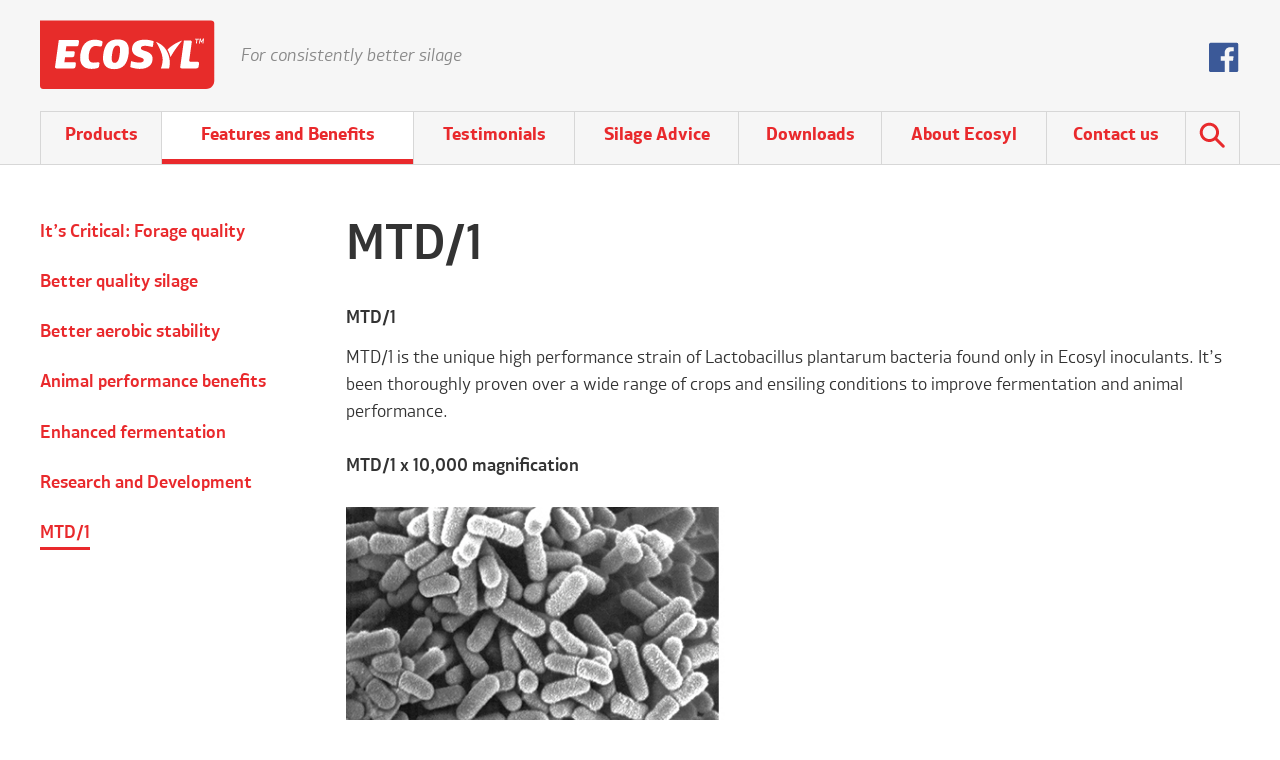

--- FILE ---
content_type: text/html; charset=utf-8
request_url: https://usa.ecosyl.com/features-and-benefits/mtd1
body_size: 6436
content:
<!DOCTYPE html>
<html class='no-js' lang='en'>
<head>
<meta charset='utf-8'>
<meta content="authenticity_token" name="csrf-param" />
<meta content="K+oIvl9dZwaHyKQqNhbP/SZ9cHmiRjgqitDHVMfEqaA=" name="csrf-token" />
<link rel="canonical" href="https://usa.ecosyl.com/features-and-benefits/mtd1" />
<title>MTD/1 - Silage Inoculant Bacteria - Ecosyl</title>
<meta content='width=device-width, initial-scale=1.0, user-scalable=1' name='viewport'>
<meta content='Read how MTD/1 has been thoroughly proven, over a wide range of crops and ensiling conditions, to improve fermentation and animal performance.' name='description'>
<meta content='#FFFFFF' name='msapplication-TileColor'>
<meta content='/favicon-144.png' name='msapplication-TileImage'>
<meta content='lri2deq5ke5shgdfp3nrzsrf2a7kbr' name='facebook-domain-verification'>
<link href='/favicon-152.png' rel='apple-touch-icon-precomposed'>
<!--[if !IE | gte IE 9]><! --><link href="/app_assets/frontend/main-4ad6aaf77f5497a7e6c9343bdc67736c.css" media="screen" rel="stylesheet" /><!--<![endif]-->
<!--[if IE 8]>
<link href="/app_assets/frontend/main.no-mq-a9eb4e2fb3027a95fb52e2b2780f6539.css" media="screen" rel="stylesheet" />
<![endif]-->
<!--[if lte IE 7]>
<link href="/app_assets/frontend/main.legacy-ie-0a535f09cfb00b14d93dfe1818a1e83d.css" media="screen" rel="stylesheet" />
<![endif]-->
<link href="/app_assets/frontend/print-86ffac72c294b81f255ab1b4478ece0c.css" media="print" rel="stylesheet" />
<script>
  window.Modernizr=function(e,t,n){function r(e){g.cssText=e}function o(e,t){return typeof e===t}function i(e,t){return!!~(""+e).indexOf(t)}function s(e,t){for(var r in e){var o=e[r];if(!i(o,"-")&&g[o]!==n)return"pfx"==t?o:!0}return!1}function c(e,t,r){for(var i in e){var s=t[e[i]];if(s!==n)return r===!1?e[i]:o(s,"function")?s.bind(r||t):s}return!1}function a(e,t,n){var r=e.charAt(0).toUpperCase()+e.slice(1),i=(e+" "+C.join(r+" ")+r).split(" ");return o(t,"string")||o(t,"undefined")?s(i,t):(i=(e+" "+E.join(r+" ")+r).split(" "),c(i,t,n))}var u,l,f,d="2.8.3",p={},v=!0,m=t.documentElement,y="modernizr",h=t.createElement(y),g=h.style,w={}.toString,b="Webkit Moz O ms",C=b.split(" "),E=b.toLowerCase().split(" "),S={svg:"http://www.w3.org/2000/svg"},x={},N=[],j=N.slice,T=function(e,n,r,o){var i,s,c,a,u=t.createElement("div"),l=t.body,f=l||t.createElement("body");if(parseInt(r,10))for(;r--;)c=t.createElement("div"),c.id=o?o[r]:y+(r+1),u.appendChild(c);return i=["&#173;",'<style id="s',y,'">',e,"</style>"].join(""),u.id=y,(l?u:f).innerHTML+=i,f.appendChild(u),l||(f.style.background="",f.style.overflow="hidden",a=m.style.overflow,m.style.overflow="hidden",m.appendChild(f)),s=n(u,e),l?u.parentNode.removeChild(u):(f.parentNode.removeChild(f),m.style.overflow=a),!!s},P={}.hasOwnProperty;f=o(P,"undefined")||o(P.call,"undefined")?function(e,t){return t in e&&o(e.constructor.prototype[t],"undefined")}:function(e,t){return P.call(e,t)},Function.prototype.bind||(Function.prototype.bind=function(e){var t=this;if("function"!=typeof t)throw new TypeError;var n=j.call(arguments,1),r=function(){if(this instanceof r){var o=function(){};o.prototype=t.prototype;var i=new o,s=t.apply(i,n.concat(j.call(arguments)));return Object(s)===s?s:i}return t.apply(e,n.concat(j.call(arguments)))};return r}),x.backgroundsize=function(){return a("backgroundSize")},x.borderradius=function(){return a("borderRadius")},x.boxshadow=function(){return a("boxShadow")},x.fontface=function(){var e;return T('@font-face {font-family:"font";src:url("https://")}',function(n,r){var o=t.getElementById("smodernizr"),i=o.sheet||o.styleSheet,s=i?i.cssRules&&i.cssRules[0]?i.cssRules[0].cssText:i.cssText||"":"";e=/src/i.test(s)&&0===s.indexOf(r.split(" ")[0])}),e},x.svg=function(){return!!t.createElementNS&&!!t.createElementNS(S.svg,"svg").createSVGRect},x.inlinesvg=function(){var e=t.createElement("div");return e.innerHTML="<svg/>",(e.firstChild&&e.firstChild.namespaceURI)==S.svg},x.svgclippaths=function(){return!!t.createElementNS&&/SVGClipPath/.test(w.call(t.createElementNS(S.svg,"clipPath")))};for(var z in x)f(x,z)&&(l=z.toLowerCase(),p[l]=x[z](),N.push((p[l]?"":"no-")+l));return p.addTest=function(e,t){if("object"==typeof e)for(var r in e)f(e,r)&&p.addTest(r,e[r]);else{if(e=e.toLowerCase(),p[e]!==n)return p;t="function"==typeof t?t():t,"undefined"!=typeof v&&v&&(m.className+=" "+(t?"":"no-")+e),p[e]=t}return p},r(""),h=u=null,p._version=d,p._domPrefixes=E,p._cssomPrefixes=C,p.testProp=function(e){return s([e])},p.testAllProps=a,p.testStyles=T,m.className=m.className.replace(/(^|\s)no-js(\s|$)/,"$1$2")+(v?" js "+N.join(" "):""),p}(this,this.document);
</script>
<meta content='MTD/1 - Silage Inoculant Bacteria - Ecosyl' property='og:title'>
<meta content='Read how MTD/1 has been thoroughly proven, over a wide range of crops and ensiling conditions, to improve fermentation and animal performance.' property='og:description'>
<meta content='https://usa.ecosyl.com/features-and-benefits/mtd1' property='og:url'>
<meta content='https://usa.ecosyl.com/assets/000/000/154/MTD1_original.png?1430406784' property='og:image'>
<meta content='summary_large_image' name='twitter:card'>



      <script>
        (function(i,s,o,g,r,a,m){i['GoogleAnalyticsObject']=r;i[r]=i[r]||function(){
        (i[r].q=i[r].q||[]).push(arguments)},i[r].l=1*new Date();a=s.createElement(o),
        m=s.getElementsByTagName(o)[0];a.async=1;a.src=g;m.parentNode.insertBefore(a,m)
        })(window,document,'script','//www.google-analytics.com/analytics.js','ga');
        ga('create', "UA-53991077-1", "usa.ecosyl.com");
        ga('send', 'pageview');
      </script>
    

      <!-- Facebook Pixel Code -->
      <script>
      !function(f,b,e,v,n,t,s)
      {if(f.fbq)return;n=f.fbq=function(){n.callMethod?
      n.callMethod.apply(n,arguments):n.queue.push(arguments)};
      if(!f._fbq)f._fbq=n;n.push=n;n.loaded=!0;n.version='2.0';
      n.queue=[];t=b.createElement(e);t.async=!0;
      t.src=v;s=b.getElementsByTagName(e)[0];
      s.parentNode.insertBefore(t,s)}(window,document,'script',
      'https://connect.facebook.net/en_US/fbevents.js');
      fbq('init', '2703068589967387');
      fbq('track', 'PageView');
      </script>
      <noscript>
      <img height="1" width="1"
      src="https://www.facebook.com/tr?id=2703068589967387&ev=PageView
      &noscript=1"/>
      </noscript>
      <!-- End Facebook Pixel Code -->
    
</head>
<body>
<!--[if lte IE 7]>
<div id='no_support'>
<p>
Your web browser is <strong>out of date</strong> or is running in <strong>compatability mode</strong> and will not display all features of this site correctly.
</p>
<p class='explain'>
<a href="http://www.browser-update.org/update.html" target="_blank">Click here to learn about updating your browser</a>
or
<a href="http://blogs.msdn.com/b/ie/archive/2008/08/27/introducing-compatibility-view.aspx" target="_blank">find out more about compatability mode</a>
</p>
</div>
<![endif]-->

<div class='wrapper' id='header_wrapper'>
<div id='main_header' role='banner'>
<a href='/' id='logo'>Ecosyl</a>
<div class='menu_toggle' id='menu_toggle'></div>
<a href="https://www.facebook.com/ecosylinoculantsusa/" id="fb_icon" target="_blank">Follow us on Facebook</a>
<div id='slogan'>For consistently better silage</div>
</div>

</div>
<div id='nav_wrapper'>
<div class='nav_container'>
<ul id='main_nav'>
<li class="level_1 submenu_menu_products"><a class="menu_link level_1 submenu_menu_products" href="/products">Products</a></li><li class="level_1 active_branch has_children submenu_menu_features-and-benefits"><a class="menu_link level_1 active_branch has_children submenu_menu_features-and-benefits" href="/features-and-benefits">Features and Benefits</a><ul class="dropdown"><li class="level_2 submenu_menu_features-and-benefits_its-critical-forage-quality"><a class="menu_link level_2 submenu_menu_features-and-benefits_its-critical-forage-quality" href="/features-and-benefits/its-critical-forage-quality">It’s Critical: Forage quality</a></li><li class="level_2 submenu_menu_features-and-benefits_better-quality-silage"><a class="menu_link level_2 submenu_menu_features-and-benefits_better-quality-silage" href="/features-and-benefits/better-quality-silage">Better quality silage</a></li><li class="level_2 submenu_menu_features-and-benefits_better-aerobic-stability"><a class="menu_link level_2 submenu_menu_features-and-benefits_better-aerobic-stability" href="/features-and-benefits/better-aerobic-stability">Better aerobic stability</a></li><li class="level_2 submenu_menu_features-and-benefits_animal-performance-benefits"><a class="menu_link level_2 submenu_menu_features-and-benefits_animal-performance-benefits" href="/features-and-benefits/animal-performance-benefits">Animal performance benefits</a></li><li class="level_2 submenu_menu_features-and-benefits_enhanced-fermentation"><a class="menu_link level_2 submenu_menu_features-and-benefits_enhanced-fermentation" href="/features-and-benefits/enhanced-fermentation">Enhanced fermentation</a></li><li class="level_2 submenu_menu_features-and-benefits_research"><a class="menu_link level_2 submenu_menu_features-and-benefits_research" href="/features-and-benefits/research">Research and Development</a></li><li class="level_2 active active_branch submenu_menu_features-and-benefits_mtd1"><a class="menu_link level_2 active active_branch submenu_menu_features-and-benefits_mtd1" href="/features-and-benefits/mtd1">MTD/1</a></li></ul></li><li class="level_1 submenu_menu_testimonials"><a class="menu_link level_1 submenu_menu_testimonials" href="/testimonials">Testimonials</a></li><li class="level_1 submenu_menu_silage-advice"><a class="menu_link level_1 submenu_menu_silage-advice" href="/silage-advice">Silage Advice</a></li><li class="level_1 submenu_menu_toolkit_downloads"><a class="menu_link level_1 submenu_menu_toolkit_downloads" href="/toolkit/downloads">Downloads</a></li><li class="level_1 submenu_menu_about-ecosyl"><a class="menu_link level_1 submenu_menu_about-ecosyl" href="/about-ecosyl">About Ecosyl</a></li><li class="level_1 submenu_menu_contact-us"><a class="menu_link level_1 submenu_menu_contact-us" href="/contact-us">Contact us</a></li>
<li class='main_menu level_1 search_item'>
<a class='menu_link menu_search' tabindex='0'>Search</a>
<form accept-charset="UTF-8" action="/search" class="basic_form" id="site_search" method="get"><div style="display:none"><input name="utf8" type="hidden" value="&#x2713;" /></div>
<label for='site_search_keyword' id='site_search_label'>Search</label>
<div class='field'><input id="site_search_keyword" name="q" placeholder="Search Keyword" size="20" type="text" /><button id='site_search_submit' type='submit'>Search</button></div>
</form>

</li>
</ul>
</div>

</div>
<div class='text_pages site_layout' id='body_wrapper'>
<div class='wrapper' id='content_container'>
<div id='content'>
<div id='content_sub'>
<ul class='nav' id='sub_nav'>
<li class="level_1 submenu_menu_features-and-benefits_its-critical-forage-quality"><a class="menu_link level_1 submenu_menu_features-and-benefits_its-critical-forage-quality" href="/features-and-benefits/its-critical-forage-quality">It’s Critical: Forage quality</a></li><li class="level_1 submenu_menu_features-and-benefits_better-quality-silage"><a class="menu_link level_1 submenu_menu_features-and-benefits_better-quality-silage" href="/features-and-benefits/better-quality-silage">Better quality silage</a></li><li class="level_1 submenu_menu_features-and-benefits_better-aerobic-stability"><a class="menu_link level_1 submenu_menu_features-and-benefits_better-aerobic-stability" href="/features-and-benefits/better-aerobic-stability">Better aerobic stability</a></li><li class="level_1 submenu_menu_features-and-benefits_animal-performance-benefits"><a class="menu_link level_1 submenu_menu_features-and-benefits_animal-performance-benefits" href="/features-and-benefits/animal-performance-benefits">Animal performance benefits</a></li><li class="level_1 submenu_menu_features-and-benefits_enhanced-fermentation"><a class="menu_link level_1 submenu_menu_features-and-benefits_enhanced-fermentation" href="/features-and-benefits/enhanced-fermentation">Enhanced fermentation</a></li><li class="level_1 submenu_menu_features-and-benefits_research"><a class="menu_link level_1 submenu_menu_features-and-benefits_research" href="/features-and-benefits/research">Research and Development</a></li><li class="level_1 active active_branch submenu_menu_features-and-benefits_mtd1"><a class="menu_link level_1 active active_branch submenu_menu_features-and-benefits_mtd1" href="/features-and-benefits/mtd1">MTD/1</a></li>
</ul>

</div>
<div class='with_submenu' id='content_main'>
<div class='ugc'>
<h1>MTD/1</h1>
<h3>MTD/1</h3>
<p><span style="font-size: 18px;">MTD/1 is the unique high performance strain of Lactobacillus plantarum bacteria found only in Ecosyl inoculants. It&rsquo;s been thoroughly proven over a wide range of crops and ensiling conditions to improve fermentation and animal performance.</span></p>
<h3><strong>MTD/1 x 10,000 magnification</strong></h3>
<p><strong><img class="img_center" src="/assets/000/000/286/MTD-1_electronmicrograph_2_-_crop-light_original.jpg?1436193768" alt="MTD/1 bacteria long" width="945px" height="277px" /></strong></p>
<h3>Performance improvements</h3>
<ul>
<li>3.1 lb more milk per cow per day</li>
<li>7.7 lb more beef per ton of silage</li>
<li>5% higher intake</li>
<li>3 &lsquo;D&rsquo; extra digestibility</li>
</ul>
<h3>Reliability</h3>
<ul>
<li>More than 200 fermentation trials</li>
<li>40 intake/digestibility/ME trials</li>
<li>33 animal performance trials</li>
<li>MTD/1 is a natural bacterial strain first isolated in the UK by British scientists</li>
<li>Ecosyl is manufactured and packaged in the UK and is upheld to the strict standards of EU/EC commission for product integrity</li>
</ul>
<h3>Some basic facts</h3>
<p>Ecosyl products are backed by over 30 years of research and experience in the commercial manufacture of silage inoculants.</p>
<p>Continuous research in fermentation, preservation and product formulation during this time has resulted in significant product improvements. In particular, in the three key areas of stability (shelf life and tank-mix life), ease-of-use and proven efficacy, Ecosyl sets the highest standards.</p>
<p>Ecosyl now has up to three year shelf life at room temperature and bigger pack sizes and lower application rates for easier use, while milk production benefits from MTD/1 are supported by more independent data than any other inoculant.</p>
<h3>Continuous culture</h3>
<p>Continuous culture is a method whereby bacteria growing in a fermenter are fed nutrients continuously and harvested continuously. Ecosyl silage inoculants are the only ones produced in this way.</p>
<p>This enables the bacteria to be harvested while actively growing, so every bacterial cell is harvested and preserved in peak condition, ready for immediate competitive action. This means that every bacteria is ready to go as soon as it is applied to the crop, competing aggressively against undesirable bacteria and rapidly taking hold of the fermentation to ensure maximum preservation of nutrients and maximum palatability.</p>
<h3>Preservation</h3>
<p><span style="font-size: 18px;">Ecosyl's patented preservation technology locks each MTD/1 bacterial cell into its own protective shell. Special ingredients protect the cells during freeze drying, aiding a rapid recovery upon re-hydration. </span></p>
<p><span style="font-size: 18px;">Combined with MTD/1's inherent characteristics, the result is a super-stable microorganism which remains active even when stored at ambient temperature.</span></p>
<h3>Formulation</h3>
<p>This is the technology that turns MTD/1 super-bugs into easy-to-use inoculants. Special fully traceable food grade ingredients are added to ensure:</p>
<ol>
<li><span style="font-size: 18px;">A long shelf life so any product left at the end of the season can be easily stored.</span></li>
<li><span style="font-size: 18px;">A long tank mix life so temporary delays during harvest are not a problem (graph 1).</span></li>
<li><span style="font-size: 18px;">Rapid re-activation of the bacteria on contact with moisture so they are active immediately.</span></li>
</ol>
<p>The methods used for culturing, freeze drying and formulation ensure the MTD/1 bacteria are up and running as soon as they are applied to the crop. The long shelf life and tank life are both indicators of just how robust and stable MTD/1 inoculants are.</p>
<p><strong>Graph 1: Ecosyl viability can be maintained for up to 7 days in an applicator if kept cool.</strong></p>
<p><strong><img class="img_center" src="/assets/000/000/342/Bacterial-Numbers-graph-from-Ecosyl-USA_original.png?1441913282" alt="MTD1 bacterial numbers chart" width="1200px" height="490px" /></strong></p>
</div>


<div id='text_footer'>

<a class="back_to_top" href="#body_wrapper">Back to top</a>
</div>

</div>
</div>
</div>
<div id='footer_wrapper'>
<div class='site_selection_wrapper wrapper'>
<div class='site_selection_container'>
<form action='/site_switch'>
<label class='country_switcher_text' for='country_switcher'>You are on the US site</label>
<select class='styled' id='country_switcher' name='country_switcher'>
<option value=''>Select another country</option>
<option value='http://uk.ecosyl.com/'>UK</option>
<option value='http://d.ecosyl.com/'>Germany</option>
<option value='http://fi.ecosyl.com/'>Finland</option>
<option value='http://www.ecosyl.se/'>Sweden</option>
<option value='http://nl.ecosyl.com/'>Netherlands</option>
</select>
<input class='button' type='submit' value='Switch site'>
</form>
</div>
</div>
<div class='wrapper' id='main_footer'>
<div id='footer_nav'>
<a class="footer_nav_link" href="/terms-conditions">Terms &amp; Conditions</a>
<a class="footer_nav_link" href="/privacy-policy">Privacy Policy</a>
<a class="footer_nav_link" href="/accessibility">Accessibility</a>
<a class="footer_nav_link" href="/sitemap">Sitemap</a>
</div>
<a class="volac_logo" href="http://www.volac.com" target="_blank">Volac</a>
<p id='copyright'>
&copy; 2026  Volac International Limited. Ecosyl and MTD/1 are Registered Trade Marks of Volac International Limited.
</p>
<a href="http://www.tictocfamily.com/" id="created_by" target="_blank" title="created by tictoc">site by tictoc</a>
</div>

</div>

</div>
<script src="/app_assets/frontend/frontend-13aeee8d415c4c313fef94aab8bb58f8.js"></script>
</body>
</html>



--- FILE ---
content_type: text/css
request_url: https://usa.ecosyl.com/app_assets/frontend/main-4ad6aaf77f5497a7e6c9343bdc67736c.css
body_size: 17028
content:
@font-face{font-family:"XXIICentarLight";src:url(/app_assets/frontend/2BA923_2_0-781aa7219a73b092a3220f4b180f2d0b.eot?#iefix)}@font-face{font-family:"XXIICentarLight";src:url(//:) format("no404"),url(/app_assets/frontend/2BA923_2_0-0bf26e61fcc650ad00159d1dd06a1a58.woff) format("woff"),url(/app_assets/frontend/2BA923_2_0-4b2d5fadb99f22ca8e5f2ad20ce96f2b.ttf) format("truetype");font-weight:normal;font-style:normal}@font-face{font-family:"XXIICentarLightIt";src:url(/app_assets/frontend/2BA923_3_0-fc6d880402a4dc1a4ae036bb523092e4.eot?#iefix)}@font-face{font-family:"XXIICentarLightIt";src:url(//:) format("no404"),url(/app_assets/frontend/2BA923_3_0-cd53fb84fbd46e1daff8768bb09d7ab5.woff) format("woff"),url(/app_assets/frontend/2BA923_3_0-3f71ff95630fe21e3e34811ea29246c0.ttf) format("truetype");font-weight:normal;font-style:normal}@font-face{font-family:"XXIICentarMedium";src:url(/app_assets/frontend/2BA923_4_0-fa135cd86a316a5d8f835e92505d9b4f.eot?#iefix)}@font-face{font-family:"XXIICentarMedium";src:url(//:) format("no404"),url(/app_assets/frontend/2BA923_4_0-e784f973f11611c7ffdca0316ea9b793.woff) format("woff"),url(/app_assets/frontend/2BA923_4_0-15c21e33df0bf812206beb4d489d13d6.ttf) format("truetype");font-weight:normal;font-style:normal}@font-face{font-family:"XXIICentarMediumIt";src:url(/app_assets/frontend/2BA923_5_0-4f5d3c95dbefa05a5f6c42d046a1339e.eot?#iefix)}@font-face{font-family:"XXIICentarMediumIt";src:url(//:) format("no404"),url(/app_assets/frontend/2BA923_5_0-b2b32a1453975c722897822f321b71c0.woff) format("woff"),url(/app_assets/frontend/2BA923_5_0-4e9c49cbcaff75071464db8e75c09be6.ttf) format("truetype");font-weight:normal;font-style:normal}@font-face{font-family:"XXIICentarBold";src:url(/app_assets/frontend/2BA923_0_0-3b4620cb8654257eb39515c02ccb118d.eot?#iefix)}@font-face{font-family:"XXIICentarBold";src:url(//:) format("no404"),url(/app_assets/frontend/2BA923_0_0-2658a3e3f46d75f5b6161d4997137f1c.woff) format("woff"),url(/app_assets/frontend/2BA923_0_0-eadfdbeea51c158bbb08ac7efcb793fa.ttf) format("truetype");font-weight:normal;font-style:normal}@font-face{font-family:"XXIICentarBoldIt";src:url(/app_assets/frontend/2BA923_1_0-b37abd5a0ae92dac81de142c9000a594.eot?#iefix)}@font-face{font-family:"XXIICentarBoldIt";src:url(//:) format("no404"),url(/app_assets/frontend/2BA923_1_0-6618b65787ecb4233efeb899050c14b4.woff) format("woff"),url(/app_assets/frontend/2BA923_1_0-1748785ae48c89c7e3b98afa58d7c964.ttf) format("truetype");font-weight:normal;font-style:normal}html,body,div,span,applet,object,iframe,h1,h2,h3,h4,h5,h6,p,blockquote,pre,a,abbr,acronym,address,big,cite,code,del,dfn,em,img,ins,kbd,q,s,samp,small,strike,strong,sub,sup,tt,var,b,u,i,center,dl,dt,dd,ol,ul,li,fieldset,form,label,legend,table,caption,tbody,tfoot,thead,tr,th,td,article,aside,canvas,details,embed,figure,figcaption,footer,header,hgroup,menu,nav,output,ruby,section,summary,time,mark,audio,video{margin:0;padding:0;border:0;font:inherit;font-size:100%;vertical-align:baseline}html{line-height:1}ol,ul{list-style:none}table{border-collapse:collapse;border-spacing:0}caption,th,td{text-align:left;font-weight:normal;vertical-align:middle}q,blockquote{quotes:none}q:before,q:after,blockquote:before,blockquote:after{content:"";content:none}a img{border:none}article,aside,details,figcaption,figure,footer,header,hgroup,menu,nav,section,summary{display:block}.button,.download_button,.arrow_button,.carousel_button,.basic_form .button,#body_wrapper.full_page_error #error_buttons a{font-family:"XXIICentarMedium";font-weight:normal;-webkit-font-smoothing:antialiased;background-color:#e9292c;border:0;border-radius:4px;box-shadow:none;box-sizing:border-box;color:white;cursor:pointer;display:inline-block;height:2.25em;margin:0;padding:0.375em 20px;width:auto}.button:hover,.download_button:hover,.arrow_button:hover,.carousel_button:hover,#body_wrapper.full_page_error #error_buttons a:hover,.button:focus,.download_button:focus,.arrow_button:focus,.carousel_button:focus,#body_wrapper.full_page_error #error_buttons a:focus{background-color:#9c1012}.site_selection_container,#main_footer,#main_header,#content,.download_form_container,#search_results .info,.home_layout .latest_news_container,.article_layout .latest_news_container,.search_layout .latest_news_container,.applicator_layout .latest_news_container,.home_layout .inner_article_container,.article_layout .inner_article_container,.search_layout .inner_article_container,.applicator_layout .inner_article_container,.silage_listing_container,.content_block_container,.testimonial_content_container,.applicator_layout .applicator_container,.overview_page .overview_container,.overview_page .overview_container_with_image,.tool_layout .wrapper_content_container,.link_block_container,.product_container,.quote_block_container,.home .signpost_section_container,.video_block_container,.page_title_container,.banner_container,#text_footer_container,.why_container{*zoom:expression(this.runtimeStyle.zoom="1", this.appendChild(document.createElement("br")).style.cssText="clear:both;font:0/0 serif");*zoom:1;margin:0 auto;max-width:1200px}.site_selection_container:before,#main_footer:before,#main_header:before,#content:before,.download_form_container:before,#search_results .info:before,.home_layout .latest_news_container:before,.article_layout .latest_news_container:before,.search_layout .latest_news_container:before,.applicator_layout .latest_news_container:before,.home_layout .inner_article_container:before,.article_layout .inner_article_container:before,.search_layout .inner_article_container:before,.applicator_layout .inner_article_container:before,.silage_listing_container:before,.content_block_container:before,.testimonial_content_container:before,.applicator_layout .applicator_container:before,.overview_page .overview_container:before,.overview_page .overview_container_with_image:before,.tool_layout .wrapper_content_container:before,.link_block_container:before,.product_container:before,.quote_block_container:before,.home .signpost_section_container:before,.video_block_container:before,.page_title_container:before,.banner_container:before,#text_footer_container:before,.why_container:before,.site_selection_container:after,#main_footer:after,#main_header:after,#content:after,.download_form_container:after,#search_results .info:after,.home_layout .latest_news_container:after,.article_layout .latest_news_container:after,.search_layout .latest_news_container:after,.applicator_layout .latest_news_container:after,.home_layout .inner_article_container:after,.article_layout .inner_article_container:after,.search_layout .inner_article_container:after,.applicator_layout .inner_article_container:after,.silage_listing_container:after,.content_block_container:after,.testimonial_content_container:after,.applicator_layout .applicator_container:after,.overview_page .overview_container:after,.overview_page .overview_container_with_image:after,.tool_layout .wrapper_content_container:after,.link_block_container:after,.product_container:after,.quote_block_container:after,.home .signpost_section_container:after,.video_block_container:after,.page_title_container:after,.banner_container:after,#text_footer_container:after,.why_container:after{content:".";display:block;height:0;overflow:hidden}.site_selection_container:after,#main_footer:after,#main_header:after,#content:after,.download_form_container:after,#search_results .info:after,.home_layout .latest_news_container:after,.article_layout .latest_news_container:after,.search_layout .latest_news_container:after,.applicator_layout .latest_news_container:after,.home_layout .inner_article_container:after,.article_layout .inner_article_container:after,.search_layout .inner_article_container:after,.applicator_layout .inner_article_container:after,.silage_listing_container:after,.content_block_container:after,.testimonial_content_container:after,.applicator_layout .applicator_container:after,.overview_page .overview_container:after,.overview_page .overview_container_with_image:after,.tool_layout .wrapper_content_container:after,.link_block_container:after,.product_container:after,.quote_block_container:after,.home .signpost_section_container:after,.video_block_container:after,.page_title_container:after,.banner_container:after,#text_footer_container:after,.why_container:after{clear:both}* html{font-size:112.5%}html{font-size:18px;line-height:1.5em}h1,h2,h3,h4,h5,h6{font-family:"XXIICentarMedium", Helvetica, Arial, sans-serif;-webkit-font-smoothing:antialiased}h1{font-size:2.33333em;line-height:1.28571em}h2{font-size:1.55556em;line-height:1.44643em}h3{font-size:1em;line-height:1.5em}h4{font-size:0.88889em;line-height:1.6875em}h5{font-size:0.77778em;line-height:1.92857em}h6{font-size:0.66667em;line-height:2.25em}.title{font-family:"XXIICentarMedium";font-weight:normal;-webkit-font-smoothing:antialiased;margin-bottom:0.75em;font-size:1.55556em;line-height:1.44643em}.jump{font-family:"XXIICentarMedium";font-weight:normal;-webkit-font-smoothing:antialiased;font-size:1em;line-height:1.5em;background-image:url(/app_assets/frontend/markers/right_arrow_red-9a5b54822e416fa90ec463cc4db1cb0e.png);background-position:right top;background-repeat:no-repeat;padding:3px 30px 3px 0}.svg .jump{background-image:url(/app_assets/frontend/markers/right_arrow_red-8567c7fe19db12c9994a4b2a295a5514.svg);background-size:16px}.jump:hover,.jump:focus{text-decoration:underline}@media (min-width: 960px){h1{font-size:2.77778em;line-height:1.08em}h2{font-size:2.22222em;line-height:1.35em}}a{color:#e9292c;outline:none;text-decoration:none;transition-duration:200ms;transition-property:background-color, color, border-color}a:hover{color:#e9292c}.download_button{background-image:url(/app_assets/frontend/buttons/red_button_bg-e08d5f3fa88ca454993a07e19204b951.png);font-size:1em;line-height:1.5em;background-color:transparent;background-position:right center;background-repeat:no-repeat;height:auto;padding:0.75em 100px 0.75em 20px}.svg .download_button{background-image:url(/app_assets/frontend/buttons/red_button_bg-3451f733f29950f196e7a5f1370aa02d.svg);background-size:416px}.download_button:hover,.download_button:focus{background-image:url(/app_assets/frontend/buttons/red_button_bg_hover-b2a591ae4b919759fa40522ce19a4b1a.png);background-color:transparent;color:white;text-decoration:none !important}.svg .download_button:hover,.svg .download_button:focus{background-image:url(/app_assets/frontend/buttons/red_button_bg_hover-a66b60b7a8eab7df18544004e4b689be.svg);background-size:416px}.aqua .download_button{background-image:url(/app_assets/frontend/buttons/aqua_button_bg-e08d5f3fa88ca454993a07e19204b951.png)}.svg .aqua .download_button{background-image:url(/app_assets/frontend/buttons/aqua_button_bg-dd85aad205307dfd7c412e7ea32a4b3c.svg);background-size:416px}.aqua .download_button:hover,.aqua .download_button:focus{background-image:url(/app_assets/frontend/buttons/aqua_button_bg_hover-b2a591ae4b919759fa40522ce19a4b1a.png)}.svg .aqua .download_button:hover,.svg .aqua .download_button:focus{background-image:url(/app_assets/frontend/buttons/aqua_button_bg_hover-4488874472f80dad854ac81420895bc9.svg);background-size:416px}.arrow_button{background-image:url(/app_assets/frontend/markers/right_arrow_white-4a71081e4b95e7c3dc18907b6f89bea1.png);background:black;background:rgba(0,0,0,0.3);background-position:right center;background-repeat:no-repeat;height:auto;padding:0.75em 40px 0.75em 20px}.svg .arrow_button{background-image:url(/app_assets/frontend/markers/right_arrow_white-6aeaa60e341f4efccd242a75ceda19c6.svg);background-size:30px}.arrow_button:hover,.arrow_button:focus{background-image:url(/app_assets/frontend/markers/right_arrow_white-4a71081e4b95e7c3dc18907b6f89bea1.png);background:rgba(0,0,0,0.45);background-position:right center;background-repeat:no-repeat;color:white;text-decoration:none !important}.svg .arrow_button:hover,.svg .arrow_button:focus{background-image:url(/app_assets/frontend/markers/right_arrow_white-6aeaa60e341f4efccd242a75ceda19c6.svg);background-size:30px}.arrow_button.outline{background-color:transparent;border:2px solid rgba(0,0,0,0.3)}.arrow_button.outline:hover,.arrow_button.outline:focus{background-color:rgba(0,0,0,0.45);border-color:transparent}.carousel_button:hover,.carousel_button:focus{color:white}.product_detail #content_main{width:100%;overflow:hidden}@media (min-width: 960px){#content_main{width:65.95745%}}#content_sub{display:none}@media (min-width: 768px){#content_sub{display:inline;float:left;width:31.42857%;display:block;margin-right:2.85714%}.site_layout #content_main.with_submenu{display:inline;float:left;width:65.71429%}}@media (min-width: 960px){#content_sub{width:23.40426%;margin-right:2.12766%}.site_layout #content_main.with_submenu{width:74.46809%}}#footer_wrapper{background-color:#f6f6f6;border-top:1px solid #cacaca}.site_selection_wrapper.wrapper{font-family:"XXIICentarMedium";font-weight:normal;-webkit-font-smoothing:antialiased;-webkit-box-sizing:border-box;-moz-box-sizing:border-box;box-sizing:border-box;width:auto;background-color:#d7d7d7;border-bottom:1px solid #cacaca}.site_selection_container{position:relative}.site_selection_container label{vertical-align:top;margin-top:13px;display:inline-block}.site_selection_container .button,.site_selection_container .download_button,.site_selection_container .arrow_button,.site_selection_container .carousel_button,.site_selection_container #body_wrapper.full_page_error #error_buttons a,#body_wrapper.full_page_error #error_buttons .site_selection_container a{margin-top:0.3em;vertical-align:top}.site_selection_container .button.has_js,.site_selection_container .has_js.download_button,.site_selection_container .has_js.arrow_button,.site_selection_container .has_js.carousel_button,.site_selection_container #body_wrapper.full_page_error #error_buttons a.has_js,#body_wrapper.full_page_error #error_buttons .site_selection_container a.has_js{display:none}#main_footer{background-color:#f6f6f6}#main_footer.wrapper,.site_selection_wrapper.wrapper{padding-top:1.125em;padding-bottom:1.125em}#footer_nav{margin-top:2.25em;margin-bottom:0.75em}.footer_nav_link{font-family:"XXIICentarMedium";font-weight:normal;-webkit-font-smoothing:antialiased;margin-bottom:1.5em;font-size:0.88889em;line-height:1.6875em;display:block}.footer_nav_link:hover,.footer_nav_link:focus{text-decoration:underline}.volac_logo{margin-bottom:1.5em;background-image:url(/app_assets/frontend/logos/volac-590a1f35869c1238612df39f90ce6a4c.png);width:154px;height:0;overflow:hidden;padding-top:57px;background-position:left top;background-repeat:no-repeat;margin-top:15px;display:block}.svg .volac_logo{background-image:url(/app_assets/frontend/logos/volac-0982c14687c2235939868c6b2633d09f.svg);background-size:152px}#copyright,#created_by{font-size:0.77778em;line-height:1.92857em}#copyright{margin-bottom:0.75em}#created_by{font-family:"XXIICentarMedium";font-weight:normal;-webkit-font-smoothing:antialiased;clear:both}#created_by:hover,#created_by:focus{text-decoration:underline}@media (min-width: 600px){.footer_nav_link{display:inline;margin-right:4.34783%}}@media (min-width: 768px){#footer_wrapper{position:absolute;left:0;right:0;bottom:0;height:330px}.site_selection_wrapper{height:100px}.site_selection_wrapper.wrapper{padding-top:1.5em;padding-bottom:1.875em}#footer_nav{margin-top:1.5em;display:inline;float:left;width:65.71429%}.footer_nav_link{font-size:1em;line-height:1.5em;margin-right:2.85714%}.volac_logo{display:inline;float:right}#copyright,#created_by{font-size:0.88889em;line-height:1.6875em}#copyright{clear:both}}@media (min-width: 960px){#footer_nav{margin-bottom:3em;width:74.46809%}.footer_nav_link{margin-right:2.12766%}}#header_wrapper{padding-top:0.75em;padding-bottom:0.75em;z-index:2;position:relative;background-color:#f6f6f6;border-bottom:1px solid #d7d7d7}.slide #header_wrapper{-webkit-transform:translateX(-290px);-moz-transform:translateX(-290px);-ms-transform:translateX(-290px);-o-transform:translateX(-290px);transform:translateX(-290px);-webkit-backface-visibility:hidden;-moz-backface-visibility:hidden;-ms-backface-visibility:hidden;-o-backface-visibility:hidden;backface-visibility:hidden}.sliding #header_wrapper{-webkit-transition:all 500ms cubic-bezier(0.75, -0.25, 0.25, 0.75);-moz-transition:all 500ms cubic-bezier(0.75, -0.25, 0.25, 0.75);-o-transition:all 500ms cubic-bezier(0.75, -0.25, 0.25, 0.75);transition:all 500ms cubic-bezier(0.75, -0.25, 0.25, 0.75)}#fb_icon{display:inline;float:right;background-image:url(/app_assets/frontend/logos/facebook-a2c0aad9e4a02789daab57cc5510e0b6.png);margin-top:12px;background-position:right center;background-repeat:no-repeat;display:block;height:32px;width:32px;opacity:1;text-indent:-9999px;transition:200ms opacity}.svg #fb_icon{background-image:url(/app_assets/frontend/logos/facebook-3dfb541899373b7312a7ae15132a1e4e.svg);background-size:32px}#fb_icon:hover,#fb_icon:focus{opacity:0.7}#logo{display:inline;float:left;text-indent:-119988px;overflow:hidden;text-align:left;background-image:url(/app_assets/frontend/logos/ecosyl-18a39d3cf51b92cf1b5c4e12c698a0f3.png);width:45.45455%;height:55px;background-repeat:no-repeat;background-position:left top}.svg #logo{background-image:url(/app_assets/frontend/logos/ecosyl-fc9f876051d4db6a95a2b7fa1ad8e5a0.svg);background-size:contain}#slogan{margin-top:0.75em;font-family:"XXIICentarLightIt";font-style:normal;-webkit-font-smoothing:antialiased;display:inline;float:left;font-size:0.77778em;line-height:1.44643em;width:auto;color:#888888;display:block;width:100%}.menu_toggle{display:inline;float:right;background-image:url(/app_assets/frontend/icons/menu-86c0ef18a01f81db7122830c322f9a61.png);width:40px;height:55px;cursor:pointer;background-repeat:no-repeat;background-position:right center;margin-left:10px}.svg .menu_toggle{background-image:url(/app_assets/frontend/icons/menu-88a1d414f0b9a4e0aadcebc8bc428d0a.svg);background-size:26px}@media (min-width: 480px){#logo{width:29.41176%;height:60px;margin-right:5.88235%}#slogan{width:29.41176%;display:block}}@media (min-width: 600px){#header_wrapper{padding-top:0.75em;padding-bottom:0.75em}#logo{width:170px;height:80px;margin-right:4.34783%}#fb_icon{margin-top:1.125em}#slogan{margin-top:1.5em;font-size:0.88889em;line-height:1.6875em;width:auto}.menu_toggle{height:70px}}@media (min-width: 768px){#header_wrapper{padding-top:1.125em;padding-bottom:0em;border-bottom:0}.slide #header_wrapper,.sliding #header_wrapper{-webkit-transition:none 0ms;-moz-transition:none 0ms;-o-transition:none 0ms;transition:none 0ms;-webkit-transform:none;-moz-transform:none;-ms-transform:none;-o-transform:none;transform:none}#main_header{padding-bottom:1.125em}#logo{margin-right:2.85714%;width:175px;height:70px}#slogan{font-size:1em;line-height:1.5em;margin-top:1.25em}.menu_toggle{display:none}}@media (min-width: 960px){#logo{margin-right:2.12766%}}html{height:100%}body{font-family:"XXIICentarLight", Helvetica, Arial, sans-serif;font-weight:normal;font-style:normal;-webkit-font-smoothing:antialiased;min-height:100%;position:relative;color:#333333;background-color:white}#body_wrapper{z-index:2;position:relative;overflow:auto;background-color:white}.slide #body_wrapper{-webkit-transform:translateX(-290px);-moz-transform:translateX(-290px);-ms-transform:translateX(-290px);-o-transform:translateX(-290px);transform:translateX(-290px);-webkit-backface-visibility:hidden;-moz-backface-visibility:hidden;-ms-backface-visibility:hidden;-o-backface-visibility:hidden;backface-visibility:hidden}.sliding #body_wrapper{-webkit-transition:all 500ms cubic-bezier(0.75, -0.25, 0.25, 0.75);-moz-transition:all 500ms cubic-bezier(0.75, -0.25, 0.25, 0.75);-o-transition:all 500ms cubic-bezier(0.75, -0.25, 0.25, 0.75);transition:all 500ms cubic-bezier(0.75, -0.25, 0.25, 0.75)}.wrapper{padding-left:4.54545%;padding-right:4.54545%;background-color:white}#content{margin-top:1.5em;margin-bottom:1.5em}.product #content{margin-top:0em;margin-bottom:0em;padding-top:1.5em;padding-bottom:1.5em}@media (min-width: 480px){.wrapper{padding-left:2.94118%;padding-right:2.94118%}}@media (min-width: 600px){.wrapper{padding-left:2.17391%;padding-right:2.17391%}}@media (min-width: 768px){.wrapper{padding-left:1.42857%;padding-right:1.42857%}}@media (min-width: 960px){.wrapper{padding-left:1.06383%;padding-right:1.06383%}}@media (min-width: 768px){#body_wrapper{position:static}.slide #body_wrapper,.sliding #body_wrapper{-webkit-transition:none 0ms;-moz-transition:none 0ms;-o-transition:none 0ms;transition:none 0ms;-webkit-transform:none;-moz-transform:none;-ms-transform:none;-o-transform:none;transform:none}#body_wrapper.product_layout{background-color:#f2f2f2}#content_container,.full_width_wrapper{padding-bottom:370px}.overview_layout .full_width_wrapper,.article_layout .full_width_wrapper,.search_layout .full_width_wrapper,.tool_layout .full_width_wrapper{padding-bottom:0}#content{margin-top:3em;margin-bottom:1.5em}.product #content{margin-top:3em;margin-bottom:1.5em;padding-top:0em;padding-bottom:0em}}#nav_wrapper{-webkit-transform:translateX(309px);-moz-transform:translateX(309px);-ms-transform:translateX(309px);-o-transform:translateX(309px);transform:translateX(309px);filter:progid:DXImageTransform.Microsoft.Alpha(Opacity=0);opacity:0;top:0;right:0;margin:0;width:310px;height:100%;position:fixed;background-color:#70706f;z-index:0;overflow-x:hidden;overflow-y:scroll}.slide #nav_wrapper{-webkit-transform:translateX(20px);-moz-transform:translateX(20px);-ms-transform:translateX(20px);-o-transform:translateX(20px);transform:translateX(20px);filter:progid:DXImageTransform.Microsoft.Alpha(Opacity=100);opacity:1}.sliding #nav_wrapper{-webkit-transition:all 500ms cubic-bezier(0.75, -0.25, 0.25, 0.75);-moz-transition:all 500ms cubic-bezier(0.75, -0.25, 0.25, 0.75);-o-transition:all 500ms cubic-bezier(0.75, -0.25, 0.25, 0.75);transition:all 500ms cubic-bezier(0.75, -0.25, 0.25, 0.75)}#main_nav{padding-top:80px}#main_nav .menu_link{font-family:"XXIICentarBold";-webkit-font-smoothing:antialiased;-webkit-transition-duration:0ms;-moz-transition-duration:0ms;-o-transition-duration:0ms;transition-duration:0ms;-webkit-transition-property:none;-moz-transition-property:none;-o-transition-property:none;transition-property:none;display:block;color:white;padding:15px 25px;border-bottom:1px solid #565656}#main_nav .menu_link:hover,#main_nav .menu_link.active,#main_nav .menu_link:focus{background-color:#e9292c}#main_nav .menu_link.active_branch{color:#e9292c;background-color:white}#main_nav .menu_link.has_children{background-image:url(/app_assets/frontend/markers/down_arrow_white-46a6a800af3eab1a18b7bca8ea1fe343.png);background-repeat:no-repeat;background-position:right center}.svg #main_nav .menu_link.has_children{background-image:url(/app_assets/frontend/markers/down_arrow_white-ef28a3835c8df424903732a3676a61c6.svg);background-size:50px}#main_nav .menu_link.has_children.active_branch{background-image:url(/app_assets/frontend/markers/up_arrow_white-0a0db07241b9343ffcd4f317b8c618ba.png);background-repeat:no-repeat;background-position:right center;background-color:#e9292c;color:white}.svg #main_nav .menu_link.has_children.active_branch{background-image:url(/app_assets/frontend/markers/up_arrow_white-bac06733b30499d707ffa23dbb842064.svg);background-size:50px}#main_nav .menu_link.level_2{font-family:"XXIICentarMedium";font-weight:normal;-webkit-font-smoothing:antialiased}#main_nav li .dropdown{display:none}#main_nav li.active .dropdown,#main_nav li.active_branch .dropdown{width:100%;display:block;position:relative}#main_nav li.active .dropdown .menu_link,#main_nav li.active_branch .dropdown .menu_link{color:#e9292c;padding:15px 25px 15px 50px;border-color:#d7d7d7;background-color:white}#main_nav li.active .dropdown .menu_link:hover,#main_nav li.active .dropdown .menu_link.active,#main_nav li.active .dropdown .menu_link:focus,#main_nav li.active_branch .dropdown .menu_link:hover,#main_nav li.active_branch .dropdown .menu_link.active,#main_nav li.active_branch .dropdown .menu_link:focus{color:white;background-color:#e9292c}@media (min-width: 768px){#nav_wrapper{-webkit-transform:none;-moz-transform:none;-ms-transform:none;-o-transform:none;transform:none;filter:progid:DXImageTransform.Microsoft.Alpha(Opacity=100);opacity:1;width:auto;position:relative;overflow:visible;z-index:3;background-color:#f6f6f6;border-bottom:1px solid #d7d7d7}.slide #nav_wrapper,.sliding #nav_wrapper{-webkit-transform:none;-moz-transform:none;-ms-transform:none;-o-transform:none;transform:none}.nav_container{max-width:1200px;margin:auto;clear:both;overflow:visible;position:relative}#main_nav{-webkit-box-sizing:border-box;-moz-box-sizing:border-box;box-sizing:border-box;width:100%;display:table;padding-top:0;border-left:1px solid #d7d7d7;border-top:1px solid #d7d7d7;border-collapse:collapse}#main_nav li{display:table-cell;vertical-align:top;border-right:1px solid #d7d7d7}#main_nav li.active .dropdown,#main_nav li.active_branch .dropdown{display:none}#main_nav .menu_link{font-size:0.77778em;line-height:1.92857em;color:#e9292c;padding:10px 5px;text-align:center;border-bottom:5px solid #f6f6f6;background-color:#f6f6f6}#main_nav .menu_link:hover,#main_nav .menu_link.active,#main_nav .menu_link:focus,#main_nav .menu_link.active_branch{border-bottom:5px solid #e9292c;background-color:white}#main_nav .menu_link.has_children{background-image:none !important}#main_nav .menu_link.has_children.active_branch{background-color:white;color:#e9292c}}@media (min-width: 960px){#main_nav .menu_link{font-size:1em;line-height:1.5em;padding:10px}}#sub_nav a.menu_link{font-family:"XXIICentarMedium";font-weight:normal;-webkit-font-smoothing:antialiased;margin-bottom:1.125em;display:inline-block;border-bottom:3px solid white}#sub_nav a.menu_link:hover,#sub_nav a.menu_link.active,#sub_nav a.menu_link:focus{border-bottom:3px solid #e9292c}.basic_form{*zoom:1}.basic_form:after{content:"\0020";display:block;height:0;clear:both;overflow:hidden;visibility:hidden}.basic_form fieldset{overflow:hidden}.basic_form legend{font-family:"XXIICentarMedium", Helvetica, Arial, sans-serif;-webkit-font-smoothing:antialiased}.basic_form label{display:block}.basic_form input,.basic_form textarea{font-family:"XXIICentarLight", Helvetica, Arial, sans-serif;font-weight:normal;font-style:normal;-webkit-font-smoothing:antialiased;font-size:1em;line-height:1.5em;box-sizing:border-box;transition:200ms all;border-radius:4px;width:auto;background-color:white;color:#333333;border:1px solid #d7d7d7;padding:0.375em 10px;margin:0;max-width:100%}.basic_form input:focus,.basic_form textarea:focus{border:2px solid #e9292c;outline:none}.basic_form ::-webkit-input-placeholder{color:#d7d7d7}.basic_form input{height:2.625em}.basic_form input[type=radio],.basic_form input[type=checkbox]{box-shadow:none;display:inline-block;height:auto;margin:0;padding:0;border:none;background-color:transparent}.basic_form textarea{height:8.25em}.basic_form select{max-width:100%}.basic_form span.required{font-family:"XXIICentarMedium";font-weight:normal;-webkit-font-smoothing:antialiased;color:#e9292c}.basic_form .note{font-size:0.77778em;line-height:1.92857em;color:#70706f}.basic_form .field_with_errors label{color:#e9292c}.basic_form .field_with_errors input,.basic_form .field_with_errors textarea,.basic_form .field_with_errors select{border:2px solid #e9292c;background-color:#ffeded}.basic_form .field{padding-bottom:0.75em;padding-top:0.75em}.basic_form .field .text_field,.basic_form .field .number_field{width:100%}.basic_form .clear{clear:both}.basic_form .inline{display:inline-block;margin-right:9.09091%;vertical-align:top;width:100%}.basic_form .wrap_label{padding-left:1.5em;position:relative}.basic_form .wrap_label input{position:absolute;left:1px;top:3px;display:inline-block}.basic_form #search_query_field{width:190px}.basic_form .download_button,.basic_form .arrow_button,.basic_form .carousel_button,.basic_form .button,.basic_form #body_wrapper.full_page_error #error_buttons a,#body_wrapper.full_page_error #error_buttons .basic_form a{height:2.625em;-webkit-appearance:none;-moz-appearance:none;appearance:none}.basic_form .secondary.download_button,.basic_form .secondary.arrow_button,.basic_form .secondary.carousel_button,.basic_form .secondary.button,.basic_form #body_wrapper.full_page_error #error_buttons a.secondary,#body_wrapper.full_page_error #error_buttons .basic_form a.secondary{background-color:#f38587}.basic_form .secondary.download_button:hover,.basic_form .secondary.arrow_button:hover,.basic_form .secondary.carousel_button:hover,.basic_form .secondary.button:hover,.basic_form #body_wrapper.full_page_error #error_buttons a.secondary:hover,#body_wrapper.full_page_error #error_buttons .basic_form a.secondary:hover{background-color:#9c1012}.basic_form .download_button:focus,.basic_form .arrow_button:focus,.basic_form .carousel_button:focus,.basic_form .button:focus,.basic_form #body_wrapper.full_page_error #error_buttons a:focus,#body_wrapper.full_page_error #error_buttons .basic_form a:focus{border:0}.basic_form p.note{margin-top:0.75em;margin-bottom:0.45em;font-size:0.88889em;line-height:1.6875em}.basic_form p.note span{color:#e9292c}#contact_form textarea{width:100%}.form_errors{margin-bottom:3em;background:#990000;padding:1.5em;color:white;clear:both}.form_errors p{font-size:1.55556em;line-height:1.44643em;color:white}.display_form{display:none}.display_no_js_message{display:block}@media (min-width: 480px){.basic_form .inline{margin-right:5.88235%}}@media (min-width: 600px){.basic_form .inline{margin-right:4.34783%}}@media (min-width: 768px){.basic_form .inline{margin-right:2.85714%}}@media (min-width: 960px){.basic_form .inline{margin-right:2.12766%}}@media (min-width: 600px){.basic_form .field .text_field,.basic_form .field .number_field{width:100%}.basic_form .field.quarter{width:25%}.basic_form .field.half{width:45.65217%}.basic_form .field.three_quarters{width:75%}}@media (min-width: 768px){.basic_form .field.quarter{width:14.28571%}.basic_form .field.half{width:31.42857%}.basic_form .field.three_quarters{width:48.57143%}}@media (min-width: 960px){.basic_form .field.quarter{width:14.89362%}.basic_form .field.half{width:31.91489%}.basic_form .field.three_quarters{width:48.93617%}}#clamp_stock_level_form .field label{font-size:1em;line-height:1.5em}#clamp_stock_level_form .button,#clamp_stock_level_form .download_button,#clamp_stock_level_form .arrow_button,#clamp_stock_level_form .carousel_button,#clamp_stock_level_form #body_wrapper.full_page_error #error_buttons a,#body_wrapper.full_page_error #error_buttons #clamp_stock_level_form a{margin-top:1.5em}.clamp_stock_level .silage_result span,.clamp_stock_level .stock_result span{font-family:"XXIICentarMedium";font-weight:normal;-webkit-font-smoothing:antialiased;font-size:2.33333em;line-height:1.28571em}.clamp_stock_level .stock_result{margin-bottom:1.5em}.clamp_stock_level .silage_section{margin-bottom:1.5em}@media (min-width: 600px){#clamp_stock_level_form .field label,#clamp_stock_level_form .field input,#clamp_stock_level_form .field .field_with_errors{display:inline-block;vertical-align:middle}#clamp_stock_level_form .field label{width:100px;margin-right:4.34783%;vertical-align:top;margin-top:15px}#clamp_stock_level_form .field label.error{margin:0}#clamp_stock_level_form .field .field_with_errors{margin-right:4.34783%}#clamp_stock_level_form .field .text_field{width:auto}}@media (min-width: 768px){#clamp_stock_level_form .field label{margin-right:2.85714%}#clamp_stock_level_form .field .field_with_errors{margin-right:2.85714%}#clamp_stock_level_form .field .note{display:inline-block;vertical-align:middle;margin-left:1.42857%}}@media (min-width: 960px){#clamp_stock_level_form .field label{width:105px;margin-right:2.12766%}#clamp_stock_level_form .field .field_with_errors{margin-right:2.12766%}#clamp_stock_level_form .field .note{margin-left:1.06383%}}.download_detail .full_width_wrapper{padding-top:1.5em;padding-bottom:1.5em;border-top:1px solid #d7d7d7;background-color:#f2f2f2}.download_form{padding:0 4.54545%}.download_form .field .text_field{width:100%}.download_form .button,.download_form .download_button,.download_form .arrow_button,.download_form .carousel_button,.download_form #body_wrapper.full_page_error #error_buttons a,#body_wrapper.full_page_error #error_buttons .download_form a{margin-top:1.5em;display:block}@media (min-width: 480px){.download_form{padding:0 2.94118%}}@media (min-width: 600px){.download_form{padding:0 2.17391%}}@media (min-width: 768px){.download_form{padding:0 1.42857%}}@media (min-width: 960px){.download_form{padding:0 1.06383%}}@media (min-width: 768px){.download_detail .full_width_wrapper{padding-top:3em;padding-bottom:3em;border-bottom:1px solid #d7d7d7}}#order_form fieldset{margin-bottom:1.5em;padding-bottom:1.5em;border-bottom:1px solid #d7d7d7}#order_form .order_amount{margin-bottom:0em;padding-top:0.75em;padding-bottom:0.75em;position:relative}#order_form .order_amount:last-of-type{margin-bottom:1.5em;border:none}#order_form .field{-webkit-box-sizing:border-box;-moz-box-sizing:border-box;box-sizing:border-box;display:inline-block;vertical-align:top;width:100%}#order_form .field input{width:100%}#order_form .field input.check_box{width:auto}#order_form .quantity_type_field .wrap_label,#order_form .quantity_field input,#order_form .quantity_field .quantity_units{display:inline-block;vertical-align:top;margin-right:10px}#order_form .quantity_type_field,#order_form .quantity_field{width:auto;margin-right:9.09091%}#order_form .quantity_type_field .field_with_errors{display:inline-block;vertical-align:top}#order_form .quantity_type_field .wrap_label{margin-top:0.5625em;margin-bottom:0.5625em}#order_form .quantity_type_field input{width:auto}#order_form .quantity_field .field_with_errors+.field_with_errors{display:inline-block}#order_form .quantity_field .quantity_units{margin-top:0.5625em;min-width:60px}#order_form .quantity_field input{width:5em}#order_form .order_delete_button{font-family:"XXIICentarMedium";font-weight:normal;-webkit-font-smoothing:antialiased;position:absolute;top:0.75em;right:0}#order_form .order_delete_button:hover .inner,#order_form .order_delete_button:focus .inner{text-decoration:underline}#order_form .order_delete_button:after{font-size:2em;line-height:0.66em;vertical-align:top;content:" \00D7"}#order_form .buttons{border:none}#order_form .buttons .button,#order_form .buttons .download_button,#order_form .buttons .arrow_button,#order_form .buttons .carousel_button,#order_form .buttons #body_wrapper.full_page_error #error_buttons a,#body_wrapper.full_page_error #error_buttons #order_form .buttons a{width:auto}#another_product_link{font-family:"XXIICentarMedium";font-weight:normal;-webkit-font-smoothing:antialiased}#another_product_link:before{content:"+";margin-right:5px;font-size:1.2em}#another_product_link:hover .inner,#another_product_link:focus .inner{text-decoration:underline}@media (min-width: 480px){#order_form .quantity_type_field,#order_form .quantity_field{margin-right:2.94118%}}@media (min-width: 600px){#order_form{margin-right:-4.34783%}#order_form .field{width:100%;padding-right:4.34783%}#order_form .quantity_type_field,#order_form .quantity_field{width:auto;padding-right:2.17391%}#order_form div.name_field,#order_form div.phone_field,#order_form div.email_field,#order_form div.postcode_field,#order_form div.city_field{width:50%}}@media (min-width: 768px){#order_form{width:66.667%}}@media (min-width: 960px){#order_form .quantity_type_field,#order_form .quantity_field{margin-right:1.06383%}}#new_product_selector #stage_1_complete span{font-family:"XXIICentarMedium";font-weight:normal;-webkit-font-smoothing:antialiased;font-size:2.33333em;line-height:1.28571em}#new_product_selector #stage_2{margin-top:3em;padding-top:3em;border-top:1px solid #d7d7d7}#new_product_selector .button,#new_product_selector .download_button,#new_product_selector .arrow_button,#new_product_selector .carousel_button,#new_product_selector #body_wrapper.full_page_error #error_buttons a,#body_wrapper.full_page_error #error_buttons #new_product_selector a{margin-top:1.5em}@media (min-width: 600px){#new_product_selector .field label,#new_product_selector .field input,#new_product_selector .field .field_with_errors{display:inline-block;vertical-align:middle}#new_product_selector .field label{margin-right:4.34783%;vertical-align:top;margin-top:15px}#new_product_selector .field label[for=product_selector_measurement]{display:block;width:100%}#new_product_selector .field label.error{margin:0}#new_product_selector .field .field_with_errors{margin-right:4.34783%}#new_product_selector .field .text_field{width:auto}#new_product_selector #stage_1 label{width:150px}#new_product_selector #stage_2 label{width:350px}}@media (min-width: 768px){#new_product_selector .field label{margin-right:2.85714%}#new_product_selector .field label[for=product_selector_measurement]{display:inline-block;width:auto}#new_product_selector .field label.error{margin:0}#new_product_selector .field .field_with_errors{margin-right:2.85714%}#new_product_selector .field .note{display:inline-block;vertical-align:middle;margin-left:1.42857%}}@media (min-width: 960px){#new_product_selector .field label{margin-right:2.12766%}#new_product_selector .field label.error{margin:0}#new_product_selector .field .field_with_errors{margin-right:2.12766%}#new_product_selector .field .note{margin-left:1.06383%}}#site_search{left:0;padding:15px 25px;position:absolute;top:0}#site_search .field{padding:0}#site_search_label{display:none}#site_search_keyword{border:2px solid white;width:180px}#site_search_keyword:focus{border:2px solid #e9292c}#site_search_submit{text-indent:-119988px;overflow:hidden;text-align:left;background-image:url(/app_assets/frontend/icons/search_white-76b493475cac22bada77e66d4e4959c1.png);background-color:transparent;border:0;cursor:pointer;height:35px;margin-left:10px;width:35px}.svg #site_search_submit{background-image:url(/app_assets/frontend/icons/search_white-d039c5085d30ab16750cb66806f93fac.svg);background-size:35px}#nav_wrapper .menu_search{display:none}#search_results .info{margin-bottom:1.5em}.no-boxshadow #site_search{width:290px}@media (min-width: 768px){#nav_wrapper .menu_search{text-indent:-119988px;overflow:hidden;text-align:left;background-image:url(/app_assets/frontend/icons/search-ea0c336d5e8c9fa37b56249ce8f9fc72.png);background-position:center center;background-repeat:no-repeat;cursor:pointer;display:block;padding:10px 20px;-webkit-user-select:none;-moz-user-select:none;-ms-user-select:none;user-select:none}.svg #nav_wrapper .menu_search{background-image:url(/app_assets/frontend/icons/search-10d03e2284f2d075a8870f6a6c654737.svg);background-size:35px}#nav_wrapper .active .menu_search,#nav_wrapper .menu_search:focus{background-image:url(/app_assets/frontend/icons/search_white-76b493475cac22bada77e66d4e4959c1.png);background-color:#e9292c;border-color:#e9292c}.svg #nav_wrapper .active .menu_search,.svg #nav_wrapper .menu_search:focus{background-image:url(/app_assets/frontend/icons/search_white-d039c5085d30ab16750cb66806f93fac.svg);background-size:35px}#site_search_submit{font-family:"XXIICentarMedium";font-weight:normal;-webkit-font-smoothing:antialiased;font-size:1em;line-height:1.5em;background-image:none !important;color:white;height:auto;margin-left:24px;text-indent:0;width:auto}#site_search{background-color:#e9292c;border-radius:0 0 5px 5px;left:auto;right:0;top:100%}#site_search.hide_search{display:none}.active #site_search{display:block}}#tag_filter_form{margin-bottom:1.5em}#tag_filter_form label{font-family:"XXIICentarMedium";font-weight:normal;-webkit-font-smoothing:antialiased}#tag_filter_form .button,#tag_filter_form .download_button,#tag_filter_form .arrow_button,#tag_filter_form .carousel_button,#tag_filter_form #body_wrapper.full_page_error #error_buttons a,#body_wrapper.full_page_error #error_buttons #tag_filter_form a{vertical-align:top;margin-top:1px}#tag_filter_form .customSelect{-webkit-box-sizing:border-box;-moz-box-sizing:border-box;box-sizing:border-box;height:50px;margin-right:4.54545%}.filter_results{margin-bottom:1.5em}.filter_results span{font-family:"XXIICentarMedium";font-weight:normal;-webkit-font-smoothing:antialiased}.filter_results .reset_filter_link{font-family:"XXIICentarMedium";font-weight:normal;-webkit-font-smoothing:antialiased}.filter_results .reset_filter_link:hover,.filter_results .reset_filter_link:focus{text-decoration:underline}@media (min-width: 600px){#tag_filter_form label{display:inline-block;vertical-align:top;margin-right:2.17391%;margin-top:13px}#tag_filter_form .button,#tag_filter_form .download_button,#tag_filter_form .arrow_button,#tag_filter_form .carousel_button,#tag_filter_form #body_wrapper.full_page_error #error_buttons a,#body_wrapper.full_page_error #error_buttons #tag_filter_form a{width:auto;float:none}#tag_filter_form .customSelect{margin-right:2.17391%}#tag_filter_form .reset_filter_link{margin-left:5px}}@media (min-width: 768px){#tag_filter_form label{margin-right:1.42857%}#tag_filter_form .customSelect{margin-right:1.42857%}}@media (min-width: 960px){#tag_filter_form label{margin-right:1.06383%}#tag_filter_form .customSelect{margin-right:1.06383%}}.tool_layout .button,.tool_layout .download_button,.tool_layout .arrow_button,.tool_layout .carousel_button,.tool_layout #body_wrapper.full_page_error #error_buttons a,#body_wrapper.full_page_error #error_buttons .tool_layout a{font-size:1em;line-height:1.5em}.tool_layout .page_title{color:#333333;margin-left:5px;display:inline-block}.tool_layout .stages{font-family:"XXIICentarMedium";font-weight:normal;-webkit-font-smoothing:antialiased;font-size:1.55556em;line-height:1.44643em;color:#cacaca}.form_question{font-family:"XXIICentarMedium";font-weight:normal;-webkit-font-smoothing:antialiased;font-size:1em;line-height:1.5em}.calculation_link{font-family:"XXIICentarMedium";font-weight:normal;-webkit-font-smoothing:antialiased}.calculation_link:hover,.calculation_link:focus{text-decoration:underline}.radio_button_group{margin-top:0.75em;margin-bottom:1.5em}.radio_button{padding:5px 0}.radio_button label{display:inline-block;cursor:pointer;position:relative;padding-left:40px;margin-right:15px}.radio_button label:before{content:"";display:inline-block;width:24px;height:24px;margin-right:10px;position:absolute;left:0;top:1px;background:url(/app_assets/frontend/icons/radio-642224e2beae1fd21039e1b63a082088.png) no-repeat center top}.radio_button input[type=radio]{display:none}.radio_button input[type=radio]:checked+label:before,.radio_button input[checked="checked"]+label:before{background:url(/app_assets/frontend/icons/radio_checked-c2cd908e21378daa884d5c51cb3e5bee.png) no-repeat center top}.no-boxshadow .radio_button label{display:inline-block;cursor:pointer;position:relative;padding-left:5px;margin-right:15px}.no-boxshadow .radio_button label:before{width:0;height:0;background:none !important}.no-boxshadow .radio_button input[type=radio]{display:inline-block}@media (min-width: 600px){.form_question{font-size:1.55556em;line-height:1.44643em}}#new_value_per_acre .button,#new_value_per_acre .download_button,#new_value_per_acre .arrow_button,#new_value_per_acre .carousel_button,#new_value_per_acre #body_wrapper.full_page_error #error_buttons a,#body_wrapper.full_page_error #error_buttons #new_value_per_acre a{margin-top:1.5em}#new_value_per_acre .form_question{margin-bottom:0.75em}.form_result{margin-top:3em;margin-bottom:0.75em}.form_result .result_text,.form_result .result_unit{font-size:1.55556em;line-height:1.44643em}.form_result .result_amount{font-family:"XXIICentarMedium";font-weight:normal;-webkit-font-smoothing:antialiased;font-size:2em;line-height:1.125em}.form_result .result_unit,.form_result .result_amount{display:inline-block}@media (min-width: 600px){#new_value_per_acre .field label,#new_value_per_acre .field input,#new_value_per_acre .field .field_with_errors{display:inline-block;vertical-align:middle}#new_value_per_acre .field label{width:285px;margin-right:4.34783%;vertical-align:top;margin-top:15px}#new_value_per_acre .field label.error{margin:0}#new_value_per_acre .field .field_with_errors{margin-right:4.34783%}#new_value_per_acre .field .text_field{width:auto}.form_result .result_text{display:inline-block}}@media (min-width: 768px){#new_value_per_acre .field label{width:370px;margin-right:2.85714%}#new_value_per_acre .field .field_with_errors{margin-right:2.85714%}#new_value_per_acre .field .note{display:inline-block;vertical-align:middle;margin-left:1.42857%}.form_result{width:65.71429%;float:left;margin-right:-100%;margin-left:0%;clear:none}.inline_calculation_link{margin-top:3.525em;width:31.42857%;float:right;margin-left:0;margin-right:0;clear:none}}@media (min-width: 960px){#new_value_per_acre .field label{width:470px;margin-right:2.12766%}#new_value_per_acre .field .field_with_errors{margin-right:2.12766%}#new_value_per_acre .field .note{margin-left:1.06383%}.form_result{width:48.93617%;float:left;margin-right:-100%;margin-left:0%;clear:none}.inline_calculation_link{margin-top:3.525em;width:40.42553%;float:right;margin-left:0;margin-right:0;clear:none}}.table_container{margin:0 auto 3em !important;overflow-x:auto !important;max-width:100%}.table_container table{margin-top:1.5em;table-layout:fixed;width:auto !important;word-wrap:break-word;overflow-x:auto !important}.table_container table th,.table_container table td{padding:10px;border:1px solid #d7d7d7}.table_container table th{background-color:#d7d7d7}@media (min-width: 960px){.table_container{margin-bottom:0px}.table_container table{width:100% !important}}.home_layout #content_container,.article_layout #content_container,.search_layout #content_container,.applicator_layout #content_container{padding-left:0;padding-right:0}.home_layout .latest_news_wrapper,.article_layout .latest_news_wrapper,.search_layout .latest_news_wrapper,.applicator_layout .latest_news_wrapper{padding:2.25em 4.54545% 1.125em}.home_layout .latest_news_container h3,.article_layout .latest_news_container h3,.search_layout .latest_news_container h3,.applicator_layout .latest_news_container h3{font-size:1.77778em;line-height:1.31245em;margin-bottom:0.84375em}.home_layout #content,.article_layout #content,.search_layout #content,.applicator_layout #content{padding:0 4.54545%}.home_layout .article_item,.home_layout .no_image,.article_layout .article_item,.article_layout .no_image,.search_layout .article_item,.search_layout .no_image,.applicator_layout .article_item,.applicator_layout .no_image{padding-top:1.5em;padding-bottom:1.5em;background-color:white;border-bottom:1px solid #d7d7d7}.home_layout .article_item:first-child,.home_layout .no_image:first-child,.article_layout .article_item:first-child,.article_layout .no_image:first-child,.search_layout .article_item:first-child,.search_layout .no_image:first-child,.applicator_layout .article_item:first-child,.applicator_layout .no_image:first-child{border-top:1px solid #d7d7d7}.home_layout .article_item:hover,.home_layout .article_item:focus,.home_layout .no_image:hover,.home_layout .no_image:focus,.article_layout .article_item:hover,.article_layout .article_item:focus,.article_layout .no_image:hover,.article_layout .no_image:focus,.search_layout .article_item:hover,.search_layout .article_item:focus,.search_layout .no_image:hover,.search_layout .no_image:focus,.applicator_layout .article_item:hover,.applicator_layout .article_item:focus,.applicator_layout .no_image:hover,.applicator_layout .no_image:focus{background-color:#f6f6f6}.home_layout .inner_article_container,.article_layout .inner_article_container,.search_layout .inner_article_container,.applicator_layout .inner_article_container{cursor:pointer}.home_layout .article_image,.article_layout .article_image,.search_layout .article_image,.applicator_layout .article_image{margin-bottom:0.75em;-webkit-border-radius:3px;-moz-border-radius:3px;-ms-border-radius:3px;-o-border-radius:3px;border-radius:3px;width:100%;height:auto;display:block}.home_layout .article_title,.article_layout .article_title,.search_layout .article_title,.applicator_layout .article_title{font-family:"XXIICentarMedium";font-weight:normal;-webkit-font-smoothing:antialiased;font-size:1.55556em;line-height:1.44643em;color:#e9292c;display:block}.home_layout .article_title:hover,.article_layout .article_title:hover,.search_layout .article_title:hover,.applicator_layout .article_title:hover{text-decoration:underline}.home_layout .article_abstract,.article_layout .article_abstract,.search_layout .article_abstract,.applicator_layout .article_abstract{margin-top:0.75em}.article_link{display:block;overflow:hidden}.article_link:focus .article_title{text-decoration:underline}.search_link:focus .article_title{text-decoration:underline}.article_abstract{color:#333333}.article_date,.article_address{font-family:"XXIICentarMedium";font-weight:normal;-webkit-font-smoothing:antialiased;color:#333333}@media (min-width: 480px){.home_layout #content,.article_layout #content,.search_layout #content,.applicator_layout #content{padding:0 2.94118%}}@media (min-width: 600px){.home_layout #content,.article_layout #content,.search_layout #content,.applicator_layout #content{padding:0 2.17391%}}@media (min-width: 768px){.home_layout #content,.article_layout #content,.search_layout #content,.applicator_layout #content{padding:0 1.42857%}}@media (min-width: 960px){.home_layout #content,.article_layout #content,.search_layout #content,.applicator_layout #content{padding:0 1.06383%}}@media (min-width: 480px){.home_layout .article_item .article_image,.article_layout .article_item .article_image,.search_layout .article_item .article_image,.applicator_layout .article_item .article_image{margin-bottom:0em;width:29.41176%;float:left;margin-right:-100%;margin-left:0%;clear:none}.home_layout .article_item .article_content,.article_layout .article_item .article_content,.search_layout .article_item .article_content,.applicator_layout .article_item .article_content{width:64.70588%;float:right;margin-left:0;margin-right:0;clear:none}.home_layout .article_item.no_image .article_content,.article_layout .article_item.no_image .article_content,.search_layout .article_item.no_image .article_content,.applicator_layout .article_item.no_image .article_content{width:100%}}@media (min-width: 600px){.home_layout .article_item .article_image,.article_layout .article_item .article_image,.search_layout .article_item .article_image,.applicator_layout .article_item .article_image{width:47.82609%;float:left;margin-right:-100%;margin-left:0%;clear:none}.home_layout .article_item .article_content,.article_layout .article_item .article_content,.search_layout .article_item .article_content,.applicator_layout .article_item .article_content{width:47.82609%;float:right;margin-left:0;margin-right:0;clear:none}.home_layout .article_title,.article_layout .article_title,.search_layout .article_title,.applicator_layout .article_title{margin-bottom:0.375em}}@media (min-width: 768px){.home_layout .article_item .article_image,.article_layout .article_item .article_image,.search_layout .article_item .article_image,.applicator_layout .article_item .article_image{width:31.42857%;float:left;margin-right:-100%;margin-left:0%;clear:none}.home_layout .article_item .article_content,.article_layout .article_item .article_content,.search_layout .article_item .article_content,.applicator_layout .article_item .article_content{width:65.71429%;float:right;margin-left:0;margin-right:0;clear:none}}@media (min-width: 960px){.home_layout .article_item .article_image,.article_layout .article_item .article_image,.search_layout .article_item .article_image,.applicator_layout .article_item .article_image{width:31.91489%;float:left;margin-right:-100%;margin-left:0%;clear:none}.home_layout .article_item .article_content,.article_layout .article_item .article_content,.search_layout .article_item .article_content,.applicator_layout .article_item .article_content{width:65.95745%;float:right;margin-left:0;margin-right:0;clear:none}.latest_news_container h3{font-size:1.77778em;line-height:1.31245em}}.download_icon{-webkit-border-radius:6px;-moz-border-radius:6px;-ms-border-radius:6px;-o-border-radius:6px;border-radius:6px;background-image:url(/app_assets/frontend/icons/download-299cfd7f5abc2c0b34eda6e5dc4bad6c.png);background-position:center center;background-repeat:no-repeat;width:55px;height:0;padding-top:56px;background-color:#e9292c;display:inline-block;overflow:hidden;float:right}.svg .download_icon{background-image:url(/app_assets/frontend/icons/download-269bd6a4fe76bbfb5299b7b1b84bebce.svg);background-size:56px}.download .inner_article_container{position:relative}.download .article_content{-webkit-box-sizing:border-box;-moz-box-sizing:border-box;box-sizing:border-box;overflow:hidden}.download_image_wrapper{width:75px;float:left;text-align:left}.download_image_wrapper .download_image{width:75%}.download_icon{display:none;margin-left:20px}@media (min-width: 600px){.article_content{overflow:hidden}.download_image_wrapper{width:100px;float:left;text-align:left}.download_image_wrapper .download_image{width:auto}.download_icon{display:block}}.product{background-color:#f2f2f2}.product #content_container.wrapper{background-color:#f2f2f2}.product #content_container .ugc,.product #content_container .description_block{margin-bottom:1.5em}.colour_bar{-webkit-box-sizing:border-box;-moz-box-sizing:border-box;box-sizing:border-box;overflow:hidden;height:36px;padding:3px 20px 0;background-color:#e9292c}.colour_bar span{display:inline;float:right;font-family:"XXIICentarMediumIt";-webkit-font-smoothing:antialiased;font-size:0.88889em;line-height:2.10938em;color:white}.colour_bar.red{background-color:#e9292c}.colour_bar.lime{background-color:#c5d529}.colour_bar.blue{background-color:#00b5da}.colour_bar.yellow{background-color:#fdb813}.colour_bar.green{background-color:#2e9f48}.colour_bar.brown{background-color:#8b805c}.colour_bar.aqua{background-color:#6bd5dc}.colour_bar.grey{background-color:#6d6e71}.applicator_title{font-family:"XXIICentarMedium";font-weight:normal;-webkit-font-smoothing:antialiased;margin-bottom:1.5em;font-size:1.55556em;line-height:1.44643em}.product_overview_wrapper{margin-top:3em;padding-top:3em;border-top:1px solid #d7d7d7}.product_overview_block{margin-bottom:3em;-webkit-box-shadow:0 0 10px 3px #d7d7d7;-moz-box-shadow:0 0 10px 3px #d7d7d7;box-shadow:0 0 10px 3px #d7d7d7;-webkit-box-sizing:border-box;-moz-box-sizing:border-box;box-sizing:border-box;-webkit-border-radius:4px;-moz-border-radius:4px;-ms-border-radius:4px;-o-border-radius:4px;border-radius:4px;cursor:pointer;overflow:hidden;background-color:white}.product_overview_block:hover{-webkit-box-shadow:0 0 10px 5px #d7d7d7;-moz-box-shadow:0 0 10px 5px #d7d7d7;box-shadow:0 0 10px 5px #d7d7d7}.product_overview_block.no_image .product_details{margin:0;width:100%;float:none}.product_overview_block .overview_title:hover{text-decoration:underline}.product_overview_block .overview_link:focus .overview_title{text-decoration:underline}.product_overview_block .overview_abstract{color:#333333}.product_overview_image{margin-bottom:0.75em;width:100%;height:auto;display:block}.product_content .article_abstract{overflow:auto}@media (min-width: 480px){.colour_bar{padding:3px 2.77778% 0}.product_overview_block .product_content{padding:0.75em 2.77778%}}@media (min-width: 600px){.colour_bar{padding:3px 2.08333% 0}.product_overview_block .product_content{padding:0.75em 2.08333%}}@media (min-width: 768px){.colour_bar{padding:3px 1.38889% 0}.product_overview_block .product_content{padding:0.75em 1.38889%}}@media (min-width: 960px){.colour_bar{padding:3px 1.04167% 0}.product_overview_block .product_content{padding:0.75em 1.04167%}}@media (min-width: 480px){.product_overview_image{width:61.11111%}}@media (min-width: 600px){.product_overview_wrapper{margin-left:-2.08333%;margin-right:-2.08333%}.applicator_title{margin:0 2.08333% 1.5em}.product_overview_block{margin-left:2.08333%;margin-right:2.08333%}.product_overview_block .product_content{padding:0.75em 0}.product_overview_image{margin-bottom:0em;width:45.83333%;float:left;margin-right:-100%;margin-left:2.08333%;clear:none}.product_details{width:45.83333%;float:right;margin-left:0;margin-right:2.08333%;clear:none}}@media (min-width: 768px){.product_overview_wrapper{margin-left:-1.38889%;margin-right:-1.38889%}.applicator_title{margin:0 0 1.5em}.product_overview_block{margin-left:1.38889%;margin-right:1.38889%}.product_overview_block .product_content{padding:1.5em 2.77778%}.product_overview_image{width:30.55556%;float:left;margin-right:-100%;margin-left:1.38889%;clear:none}.product_details{width:63.88889%;float:right;margin-left:0;margin-right:1.38889%;clear:none}}@media (min-width: 960px){.product #content_main{width:100%}.product_overview_block,.product_overview_wrapper{margin-left:0;margin-right:0}}.red .testimonial_block .testimonial_image_wrapper .quote{background-image:url(/app_assets/frontend/markers/red_quote-2530ff27fd3d181b2818811bf7b6ca61.png);width:50px;height:48px}.svg .red .testimonial_block .testimonial_image_wrapper .quote{background-image:url(/app_assets/frontend/markers/red_quote-726252a256000cdd01a2668130cfe29b.svg);background-size:50px}.lime .testimonial_block .testimonial_image_wrapper .quote{background-image:url(/app_assets/frontend/markers/lime_quote-e20e81648ed8421436524238be66f034.png);width:50px;height:48px}.svg .lime .testimonial_block .testimonial_image_wrapper .quote{background-image:url(/app_assets/frontend/markers/lime_quote-32661f8efedd818d11d5ad2c3cdbe349.svg);background-size:50px}.blue .testimonial_block .testimonial_image_wrapper .quote{background-image:url(/app_assets/frontend/markers/blue_quote-ce7612508ad91d030472536955890b9b.png);width:50px;height:48px}.svg .blue .testimonial_block .testimonial_image_wrapper .quote{background-image:url(/app_assets/frontend/markers/blue_quote-612dfa861272db96d440f5d39f27b889.svg);background-size:50px}.yellow .testimonial_block .testimonial_image_wrapper .quote{background-image:url(/app_assets/frontend/markers/yellow_quote-7bfbfc7b4cdb87952699919774d9060b.png);width:50px;height:48px}.svg .yellow .testimonial_block .testimonial_image_wrapper .quote{background-image:url(/app_assets/frontend/markers/yellow_quote-ed669a3850490f4a42343fcb9121c335.svg);background-size:50px}.green .testimonial_block .testimonial_image_wrapper .quote{background-image:url(/app_assets/frontend/markers/green_quote-bc9c0afbeead396e134fd7a50ff9a936.png);width:50px;height:48px}.svg .green .testimonial_block .testimonial_image_wrapper .quote{background-image:url(/app_assets/frontend/markers/green_quote-7b4065bb9e9b2d25b25c0646edb1b3de.svg);background-size:50px}.brown .testimonial_block .testimonial_image_wrapper .quote{background-image:url(/app_assets/frontend/markers/brown_quote-2b5676a0cc3f16c792bc022a61eceedc.png);width:50px;height:48px}.svg .brown .testimonial_block .testimonial_image_wrapper .quote{background-image:url(/app_assets/frontend/markers/brown_quote-e1ccf8241f41ad2b91b258ba4416af30.svg);background-size:50px}.aqua .testimonial_block .testimonial_image_wrapper .quote{background-image:url(/app_assets/frontend/markers/aqua_quote-7bfbfc7b4cdb87952699919774d9060b.png);width:50px;height:48px}.svg .aqua .testimonial_block .testimonial_image_wrapper .quote{background-image:url(/app_assets/frontend/markers/aqua_quote-c6c56b7e1b8c0943e4b90b4f4b6d19ce.svg);background-size:50px}.grey .testimonial_block .testimonial_image_wrapper .quote{background-image:url(/app_assets/frontend/markers/grey_quote-7bfbfc7b4cdb87952699919774d9060b.png);width:50px;height:48px}.svg .grey .testimonial_block .testimonial_image_wrapper .quote{background-image:url(/app_assets/frontend/markers/grey_quote-9f2dc58750666175f2d521f76f6f26fb.svg);background-size:50px}.testimonial_content_container{padding-top:1.5em;padding-bottom:1.5em}.related_content .testimonial_block{background-color:white}.related_content .testimonial_block:hover,.related_content .testimonial_block:focus{background-color:#f6f6f6}.related_content .testimonial_block:first-child{border-top:0}.product_detail .related_content .testimonial_block{background-color:white}.product_detail .related_content .testimonial_block:hover,.product_detail .related_content .testimonial_block:focus{background-color:#f2f2f2}@media (min-width: 768px){.testimonial_content_container{padding-top:2.25em}}.result_type{font-size:0.88889em;line-height:1.6875em;background:#d7d7d7;border-radius:4px;color:#333333;display:inline-block;margin-bottom:0.5em;padding:0.5em 0.5em 0.25em}@media (min-width: 768px){.search_layout .article_content{padding-left:140px;position:relative}.result_type{left:0;position:absolute;top:0}}#silage_advice_listing .wrapper{-webkit-transform:translateZ(0);-moz-transform:translateZ(0);-ms-transform:translateZ(0);-o-transform:translateZ(0);transform:translateZ(0)}#silage_advice_listing .no_image .article_title{margin-bottom:0em;background-image:url(/app_assets/frontend/markers/down_arrow_red-bcdba166d41b77b657fa9d71d5b50e77.png);background-repeat:no-repeat;background-position:right center;padding-right:45px;line-height:1.4em}.svg #silage_advice_listing .no_image .article_title{background-image:url(/app_assets/frontend/markers/down_arrow_red-06be037a71c1c5094d13b61a53f30462.svg);background-size:50px}#silage_advice_listing .no_image .article_title:focus{outline:none;text-decoration:underline}#silage_advice_listing .no_image.active .article_title{background-image:url(/app_assets/frontend/markers/up_arrow_red-b4a11e95e3b3321c553a3bef2d6385f2.png)}.svg #silage_advice_listing .no_image.active .article_title{background-image:url(/app_assets/frontend/markers/up_arrow_red-2ea5a57d438fc31de55c6e51b3841451.svg);background-size:50px}#silage_advice_listing .no_image .ugc,#silage_advice_listing .no_image .description_block{margin-top:3em;display:none}.silage_listing_wrapper{background-color:#f2f2f2;padding:2em 4.54545%}.silage_listing_title{margin-bottom:0.75em}#silage_expert_listing .silage_expert_item{margin-bottom:2.25em;background-color:transparent;border:0;padding:0}#silage_expert_listing .silage_expert_item .article_image{margin-bottom:0.75em;display:block;float:none;width:100%}#silage_expert_listing .silage_expert_item .article_content{float:none;width:100%}#silage_expert_listing .silage_expert_item .article_seperator{margin-bottom:0.75em;background-color:#e9292c;height:2px}#silage_expert_listing .silage_expert_item .article_tel_no{margin-bottom:0.75em}@media (min-width: 480px){.silage_listing_wrapper{padding:2em 2.94118%}}@media (min-width: 600px){.silage_listing_wrapper{padding:2em 2.17391%}}@media (min-width: 768px){.silage_listing_wrapper{padding:2em 1.38889%}#silage_expert_listing{margin-left:-1.38889%;margin-right:-1.38889%}#silage_expert_listing .silage_listing_title{padding-left:1.38889%}#silage_expert_listing .silage_expert_item{display:inline-block;margin-left:1.38889%;margin-right:1.38889%;vertical-align:top;width:47.22222%}}@media (min-width: 960px){.silage_listing_wrapper{padding:2em 1.04167%}#silage_expert_listing{margin-left:-1.04167%;margin-right:-1.04167%}#silage_expert_listing .silage_listing_title{padding-left:1.04167%}#silage_expert_listing .silage_expert_item{margin-left:1.04167%;margin-right:1.04167%;width:47.91667%}}.testimonial_block{margin-bottom:0em;padding:1.5em 4.16667%;overflow:hidden;border-bottom:1px solid #d7d7d7}.testimonial_block:first-child{border-top:1px solid #d7d7d7}.testimonial_block.no_image .testimonial_abstract{padding-top:3em;width:100%}.testimonial_block .testimonial_image_wrapper{position:relative}.testimonial_block .testimonial_image_wrapper .quote{background-image:url(/app_assets/frontend/markers/red_quote-2530ff27fd3d181b2818811bf7b6ca61.png);position:absolute;top:0;left:0;display:block;width:50px;height:48px}.svg .testimonial_block .testimonial_image_wrapper .quote{background-image:url(/app_assets/frontend/markers/red_quote-726252a256000cdd01a2668130cfe29b.svg);background-size:50px}.testimonial_block .testimonial_image{margin-bottom:0.75em;-webkit-border-radius:0px 3px 3px 3px;-moz-border-radius:0px 3px 3px 3px;-ms-border-radius:0px 3px 3px 3px;-o-border-radius:0px 3px 3px 3px;border-radius:0px 3px 3px 3px;width:100%;height:auto;display:block}.testimonial_block .testimonial_abstract{color:#333333}.testimonial_block .testimonial_abstract p{font-family:"XXIICentarMedium";font-weight:normal;-webkit-font-smoothing:antialiased}.testimonial_block .testimonial_source{font-size:1.55556em;line-height:1.44643em;color:#e9292c}.testimonial_block .article_link:focus .testimonial_source{text-decoration:underline}.testimonial_block p.abstract_text{font-size:0.88889em;line-height:1.6875em;margin-top:0.45em;font-family:"XXIICentarLight", Helvetica, Arial, sans-serif}@media (min-width: 480px){.testimonial_block{padding:1.5em 2.77778%}}@media (min-width: 600px){.testimonial_block{padding:1.5em 2.08333%}}@media (min-width: 768px){.testimonial_block{padding:1.5em 1.38889%}}@media (min-width: 960px){.testimonial_block{padding:1.5em 1.04167%}}@media (min-width: 480px){.testimonial_block .testimonial_image_wrapper{width:27.77778%;margin-right:5.55556%}.testimonial_block .testimonial_image{margin-bottom:0em}.testimonial_block .testimonial_abstract{width:61.11111%}.testimonial_block .testimonial_image_wrapper,.testimonial_block .testimonial_abstract{display:inline;float:left}}@media (min-width: 600px){.testimonial_block .testimonial_image_wrapper{width:45.83333%;margin-right:4.16667%}.testimonial_block .testimonial_abstract{width:45.83333%}}@media (min-width: 768px){.testimonial_block{display:inline;float:left;-webkit-box-sizing:border-box;-moz-box-sizing:border-box;box-sizing:border-box;min-height:400px;width:33.3%;display:inline-block;vertical-align:top;padding:0.75em 1.38889% !important;border:0 !important}.testimonial_block:first-child{border:0 !important}.testimonial_block .testimonial_image_wrapper{width:100%;margin-right:0}.testimonial_block .testimonial_image{margin-bottom:0.75em}.testimonial_block .testimonial_abstract{width:auto}}@media (min-width: 960px){.testimonial_block{padding-left:1.04167%;padding-right:1.04167%;min-height:420px}}.news_detail .ugc h1,.news_detail .description_block h1,.event_detail .ugc h1,.event_detail .description_block h1{margin-bottom:0.375em}.description_block{font-size:1.55556em;line-height:0.96429em;word-wrap:break-word}.red .description_block{color:#e9292c;line-height:1.3em}.lime .description_block{color:#819400;line-height:1.3em}.blue .description_block{color:#0097b6;line-height:1.3em}.yellow .description_block{color:#b6830d;line-height:1.3em}.green .description_block{color:#2a9242;line-height:1.3em}.brown .description_block{color:#8b805c;line-height:1.3em}.product_detail .product_container,.home .product_container{padding-bottom:1.5em}.product_detail .product_container h3,.home .product_container h3{font-size:1.77778em;line-height:1.31245em;margin-bottom:0.84375em}.product_detail .arrow_button,.product_detail .download_button,.home .arrow_button,.home .download_button{font-size:0.88889em;line-height:1.6875em}.description_block,.features_block{margin-bottom:1.5em}#feature_listing{list-style-type:disc;padding-left:9.09091%}#feature_listing li{margin-bottom:0.375em}.content_block_wrapper{background-color:#f2f2f2;border-bottom:1px solid #d7d7d7}.content_block_container{padding-top:3em;padding-bottom:1.5em}.testimonial_content_wrapper,.testimonial_content_container{background-color:white}.testimonial_content_wrapper{border-top:1px solid #d7d7d7}.product_detail .content_block_wrapper{border:0}@media (min-width: 480px){#feature_listing{padding-left:5.88235%}}@media (min-width: 600px){#feature_listing{padding-left:4.34783%}}@media (min-width: 768px){#feature_listing{padding-left:2.85714%}}@media (min-width: 960px){#feature_listing{padding-left:2.12766%}}@media (min-width: 600px){#feature_listing{padding-left:9.09091%}.description_block{width:47.82609%;float:left;margin-right:-100%;margin-left:0%;clear:none;padding-top:0.375em}.product_body,.features_block{width:47.82609%;float:right;margin-left:0;margin-right:0;clear:none}.product_detail .arrow_button,.product_detail .download_button,.home .arrow_button,.home .download_button{font-size:1em;line-height:1.5em}}@media (min-width: 768px){#feature_listing{padding-left:5.88235%}.description_block{width:48.57143%;float:left;margin-right:-100%;margin-left:0%;clear:none;padding-top:0em;font-size:1.77778em;line-height:1.26563em}.features_block,.product_body{width:48.57143%;float:right;margin-left:0;margin-right:0;clear:none}}@media (min-width: 960px){#feature_listing{padding-left:4.34783%}.description_block{width:31.91489%;float:left;margin-right:-100%;margin-left:0%;clear:none}.features_block,.product_body{width:48.93617%;float:left;margin-right:-100%;margin-left:42.55319%;clear:none}}.article_detail .article_source{font-family:"XXIICentarMedium";font-weight:normal;-webkit-font-smoothing:antialiased}.applicator_layout #applicator_banner .overlay{content:"";position:absolute;top:0;left:0;width:100%;height:100%;background:black;background:rgba(0,0,0,0.2);-ms-filter:"progid:DXImageTransform.Microsoft.Alpha(Opacity=80)"}.applicator_layout #applicator_banner .product_title{color:#333333}.applicator_layout #applicator_banner.bg_image{-webkit-background-size:cover;-moz-background-size:cover;-o-background-size:cover;background-size:cover;position:relative;background-repeat:no-repeat;background-position:center center}.applicator_layout #applicator_banner.bg_image .product_title{color:white}.applicator_layout .applicator_container{padding-top:3em;padding-bottom:3em;position:relative;z-index:5}.applicator_layout .banner_links{padding-top:1.5em}.applicator_layout .banner_links .arrow_button{background-color:#e9292c}.applicator_layout .banner_links .arrow_button:hover,.applicator_layout .banner_links .arrow_button:focus{background-color:#9c1012}.applicator_layout .article_item:hover,.applicator_layout .article_item:focus{background-color:transparent}.applicator_layout .inner_article_container{cursor:auto}.applicator_layout .article_title{color:#333333}.applicator_layout .article_title:hover,.applicator_layout .article_title:focus{text-decoration:none}.applicator_layout .article_sub_title{font-family:"XXIICentarMedium";font-weight:normal;-webkit-font-smoothing:antialiased}.no-boxshadow .applicator_layout .applicator_container{padding-left:30px}.no-boxshadow .applicator_layout .banner_links .arrow_button{background-image:url(/app_assets/frontend/markers/right_arrow_white-4a71081e4b95e7c3dc18907b6f89bea1.png);background-color:#e9292c}.svg .no-boxshadow .applicator_layout .banner_links .arrow_button{background-image:url(/app_assets/frontend/markers/right_arrow_white-6aeaa60e341f4efccd242a75ceda19c6.svg);background-size:30px}.no-boxshadow .applicator_layout .banner_links .arrow_button:hover{background-color:#9c1012}@media (min-width: 768px){.applicator_layout #applicator_banner{height:auto}.applicator_layout #applicator_banner .banner_links{margin-top:1.5em;display:inline;float:left}.applicator_layout #applicator_banner.bg_image{height:400px}.applicator_layout #applicator_banner.bg_image .banner_links{margin-top:4.5em;display:inline;float:right}.applicator_layout .banner_links{padding-top:0em}.applicator_layout .applicator_container{padding-top:1.5em;padding-bottom:1.5em}}@media (min-width: 960px){.applicator_layout #applicator_banner.bg_image{height:560px}.applicator_layout #applicator_banner.bg_image .banner_links{margin-top:7.5em}}.overview_page #content_container{padding-left:0;padding-right:0}.overview_page #content{padding:0 4.54545%}.overview_page .overview_link{display:block;border-top:1px solid #d7d7d7}.overview_page .overview_link:focus .overview_block{background-color:#f6f6f6}.overview_page .overview_link:focus .overview_title{text-decoration:underline}.overview_page .overview_block{padding-top:1.5em;padding-bottom:1.5em}.overview_page .overview_block:hover{background-color:#f6f6f6}.overview_page .overview_image{margin-bottom:0.75em;width:100%;height:auto;display:block}.overview_page .overview_abstract{margin-top:0.75em;color:#333333}@media (min-width: 480px){.overview_page #content{padding:0 2.94118%}}@media (min-width: 600px){.overview_page #content{padding:0 2.17391%}}@media (min-width: 768px){.overview_page #content{padding:0 1.42857%}}@media (min-width: 960px){.overview_page #content{padding:0 1.06383%}}@media (min-width: 480px){.overview_page .overview_image{width:64.70588%}}@media (min-width: 600px){.overview_page .overview_image{width:47.82609%;float:left;margin-right:-100%;margin-left:0%;clear:none}.overview_page .overview_content{width:47.82609%;float:right;margin-left:0;margin-right:0;clear:none}}@media (min-width: 768px){.overview_page .overview_image{width:31.42857%;float:left;margin-right:-100%;margin-left:0%;clear:none}.overview_page .overview_content{width:65.71429%;float:right;margin-left:0;margin-right:0;clear:none}}@media (min-width: 960px){.overview_page .overview_image{width:31.91489%;float:left;margin-right:-100%;margin-left:0%;clear:none}.overview_page .overview_content{width:65.95745%;float:right;margin-left:0;margin-right:0;clear:none}}#sitemap a{display:block;padding:0.75em 0 0.75em 9.09091%}#sitemap a:hover,#sitemap a:focus{text-decoration:underline}#sitemap a.level_0{font-size:1.55556em;line-height:1.44643em;padding-top:0.48214em;padding-bottom:0.48214em;font-family:"XXIICentarMedium", Helvetica, Arial, sans-serif}#sitemap a.level_1{font-size:1em;line-height:1.5em;padding-top:0.75em;padding-bottom:0.75em;font-family:"XXIICentarMedium", Helvetica, Arial, sans-serif}#sitemap li.level_1,#sitemap .dropdown{margin-left:9.09091%;border-left:1px solid #f2f2f2}@media (min-width: 480px){#sitemap a{padding:0.75em 0 0.75em 5.88235%}#sitemap .dropdown,#sitemap li.level_1{margin-left:5.88235%}}@media (min-width: 600px){#sitemap a{padding:0.75em 0 0.75em 4.34783%}#sitemap .dropdown,#sitemap li.level_1{margin-left:4.34783%}}@media (min-width: 768px){#sitemap a{padding:0.75em 0 0.75em 2.85714%}#sitemap .dropdown,#sitemap li.level_1{margin-left:2.85714%}}@media (min-width: 960px){#sitemap a{padding:0.75em 0 0.75em 2.12766%}#sitemap .dropdown,#sitemap li.level_1{margin-left:2.12766%}}.tool_layout .full_width_wrapper{padding-top:1.5em;padding-bottom:1.5em;border-top:1px solid #d7d7d7;border-bottom:1px solid #d7d7d7;background-color:#f2f2f2}.tool_layout .page_title span{color:#e9292c}.tool_layout .wrapper_content_container{padding:0 4.54545%}.tool_layout #text_footer{text-align:left}.tool_layout .tool_link{font-family:"XXIICentarMedium";font-weight:normal;-webkit-font-smoothing:antialiased;background-image:url(/app_assets/frontend/markers/right_arrow_red-9a5b54822e416fa90ec463cc4db1cb0e.png);padding:5px 30px 5px 0px;background-repeat:no-repeat;background-position:right center}.svg .tool_layout .tool_link{background-image:url(/app_assets/frontend/markers/right_arrow_red-8567c7fe19db12c9994a4b2a295a5514.svg);background-size:16px}.tool_layout .tool_link:hover,.tool_layout .tool_link:focus{text-decoration:underline}.wrapper_content_container .ugc ul,.wrapper_content_container .description_block ul{padding-left:4.54545%}.wrapper_content_container .ugc li,.wrapper_content_container .description_block li{padding:5px 0}.wrapper_content_container .ugc li span,.wrapper_content_container .description_block li span{font-family:"XXIICentarMedium";font-weight:normal;-webkit-font-smoothing:antialiased;color:#e9292c}.clamp_score .score{font-family:"XXIICentarMedium";font-weight:normal;-webkit-font-smoothing:antialiased;font-size:4em;line-height:1.125em}.clamp_score .risk{font-family:"XXIICentarMedium";font-weight:normal;-webkit-font-smoothing:antialiased;font-size:1.55556em;line-height:1.44643em}#clamp_manager_button{font-weight:normal;padding:0.9em 30px;height:auto}@media (min-width: 480px){.tool_layout .wrapper_content_container{padding:0 2.94118%}.wrapper_content_container .ugc ul,.wrapper_content_container .description_block ul{padding-left:2.94118%}}@media (min-width: 600px){.tool_layout .wrapper_content_container{padding:0 2.17391%}.wrapper_content_container .ugc ul,.wrapper_content_container .description_block ul{padding-left:2.17391%}}@media (min-width: 768px){.tool_layout .wrapper_content_container{padding:0 1.42857%}.wrapper_content_container .ugc ul,.wrapper_content_container .description_block ul{padding-left:1.42857%}}@media (min-width: 960px){.tool_layout .wrapper_content_container{padding:0 1.06383%}.wrapper_content_container .ugc ul,.wrapper_content_container .description_block ul{padding-left:1.06383%}}@media (min-width: 768px){.tool_layout .full_width_wrapper{padding-top:3em;padding-bottom:3em}.wrapper_content_container .ugc ul,.wrapper_content_container .description_block ul{padding-left:5.88235%}.wrapper_content_container #first_half{width:48.57143%;float:left;margin-right:-100%;margin-left:0%;clear:none}.wrapper_content_container #second_half{width:48.57143%;float:right;margin-left:0;margin-right:0;clear:none}}@media (min-width: 960px){.wrapper_content_container .ugc ul,.wrapper_content_container .description_block ul{padding-left:4.34783%}.wrapper_content_container #first_half{width:48.93617%;float:left;margin-right:-100%;margin-left:0%;clear:none}.wrapper_content_container #second_half{width:48.93617%;float:right;margin-left:0;margin-right:0;clear:none}}.carousel_item_block{display:inline-block;opacity:0;pointer-events:none;vertical-align:top;white-space:normal;width:100%;position:relative;background-repeat:no-repeat;background-position:center;background-size:cover;height:430px;transition:1000ms opacity}.carousel_item_block.active{opacity:1;pointer-events:all}.carousel_item_container{padding:4.54545%}.carousel_item_content{margin-bottom:4.5em;-webkit-border-radius:4px;-moz-border-radius:4px;-ms-border-radius:4px;-o-border-radius:4px;border-radius:4px;box-sizing:border-box;background-color:rgba(255,255,255,0.8);padding:9.09091% 4.54545%}.carousel_item_title{font-size:1.77778em;line-height:1.26563em;margin-top:0em;margin-bottom:0.375em;color:#e9292c;line-height:1.3125}.carousel_item_text{margin-bottom:2.25em}@media (min-width: 480px){.carousel_item_container{padding:2.94118%}.carousel_item_content{padding:5.88235%}}@media (min-width: 600px){.carousel_item_container{padding:2.17391%}.carousel_item_content{padding:4.34783%}}@media (min-width: 768px){.carousel_item_container{padding:1.42857%}.carousel_item_content{padding:2.85714%}}@media (min-width: 960px){.carousel_item_container{padding:1.06383%}.carousel_item_content{padding:2.12766%}}@media (min-width: 768px){.carousel_item_block{height:550px}.carousel_item_container{padding-top:3em;padding-bottom:3em;max-width:1200px;margin:0 auto}.carousel_item_content{padding-top:1.5em;padding-bottom:1.5em;padding-left:0.5em;padding-right:0.5em;width:48.57143%}}@media (min-width: 960px){.carousel_item_content{padding-top:1.5em;padding-bottom:1.5em;padding-left:1.5em;padding-right:1.5em;width:40.42553%}}.banner_block{z-index:2;height:130px;position:relative;background-repeat:no-repeat;background-position:center center;-webkit-background-size:cover;-moz-background-size:cover;-o-background-size:cover;background-size:cover}.banner_block .overlay{content:"";position:absolute;top:0;left:0;width:100%;height:100%;background:white;background:rgba(255,255,255,0.5);-ms-filter:"progid:DXImageTransform.Microsoft.Alpha(Opacity=50)"}.banner_block:hover .overlay,.banner_block a:focus .overlay{background:transparent;background:rgba(255,255,255,0.1);-ms-filter:"progid:DXImageTransform.Microsoft.Alpha(Opacity=90)"}.banner_block .banner_content{-webkit-box-sizing:border-box;-moz-box-sizing:border-box;box-sizing:border-box;position:absolute;top:20%;width:100%;z-index:10;display:block;text-align:left;padding:0 18.18182% 0 4.54545%}.banner_block .banner_link{font-family:"XXIICentarMedium";font-weight:normal;-webkit-font-smoothing:antialiased;font-size:2.33333em;line-height:1.28571em}.banner_block .banner_link:after{background-image:url(/app_assets/frontend/markers/right_arrow_red-9a5b54822e416fa90ec463cc4db1cb0e.png);content:"";width:16px;height:30px;right:9.09091%;position:absolute;display:inline-block;background-repeat:no-repeat;background-position:right center}.svg .banner_block .banner_link:after{background-image:url(/app_assets/frontend/markers/right_arrow_red-8567c7fe19db12c9994a4b2a295a5514.svg);background-size:16px}.banner_block .banner_link,.banner_block .description{color:#333333;display:block}@media (min-width: 480px){.banner_content{padding:0 11.76471% 0 2.94118%}.banner_link:after{right:5.88235%}}@media (min-width: 600px){.banner_content{padding:0 8.69565% 0 2.17391%}.banner_link:after{right:4.34783%}}@media (min-width: 768px){.banner_content{padding:0 5.71429% 0 1.42857%}.banner_link:after{right:2.85714%}}@media (min-width: 960px){.banner_content{padding:0 4.25532% 0 1.06383%}.banner_link:after{right:2.12766%}}@media (min-width: 600px){.banner_block{width:33.3%;height:150px;display:inline-block;vertical-align:top}.banner_block.wide_block{width:50%}.banner_block .banner_content{top:30%;text-align:center;padding:0 2.17391%}.banner_block .banner_link{font-size:1.55556em;line-height:1.44643em}.banner_block .banner_link:after{right:auto;margin-left:10px;background-position:right bottom}}@media (min-width: 768px){.banner_block{height:230px}.banner_block .banner_content{top:35%}.banner_block .banner_link{font-size:2.33333em;line-height:1.28571em}.banner_block .banner_link:after{margin-left:20px}}@media (min-width: 960px){.banner_block{height:270px}}.link_block{padding-top:3em;padding-bottom:3em;background-color:#f2f2f2;border-bottom:1px solid #d7d7d7}.link_block_wrapper{padding:0 4.54545%}.link_block_container h3{font-size:1.77778em;line-height:1.31245em;margin-bottom:0.84375em}.link_image{margin-bottom:3em}.link_image img{display:block;width:100%;max-width:400px;margin:0 auto}@media (min-width: 480px){.link_block_wrapper{padding:0 2.94118%}}@media (min-width: 600px){.link_block_wrapper{padding:0 2.17391%}}@media (min-width: 768px){.link_block_wrapper{padding:0 1.42857%}}@media (min-width: 960px){.link_block_wrapper{padding:0 1.06383%}}@media (min-width: 768px){.link_image,.link_text{display:inline-block}.link_image{margin-bottom:0em;width:31.42857%;vertical-align:top}.link_image img{max-width:100%}.link_text{vertical-align:bottom;width:65.71429%;margin-left:2.85714%}}@media (min-width: 960px){.link_block_container h3{font-size:1.77778em;line-height:1.31245em}.link_image{width:40.42553%}.link_text{width:57.44681%;margin-left:2.12766%}}.product_wrapper{padding:0 4.54545%;background-color:white}.product_container{padding-top:1.5em;padding-bottom:1.5em}.product_container h2{margin-bottom:1.125em}.product_container_inner{margin-bottom:1.5em}.product_block{margin-bottom:1.5em;-webkit-box-shadow:0 0 10px 3px #d7d7d7;-moz-box-shadow:0 0 10px 3px #d7d7d7;box-shadow:0 0 10px 3px #d7d7d7;-webkit-box-sizing:border-box;-moz-box-sizing:border-box;box-sizing:border-box;-webkit-border-radius:4px;-moz-border-radius:4px;-ms-border-radius:4px;-o-border-radius:4px;border-radius:4px;cursor:pointer;overflow:hidden;background-color:white}.product_block:hover{-webkit-box-shadow:0 0 10px 5px #d7d7d7;-moz-box-shadow:0 0 10px 5px #d7d7d7;box-shadow:0 0 10px 5px #d7d7d7}.product_block .article_link:focus .article_title{text-decoration:underline}.product_content{overflow:hidden;padding:0.75em 4.54545%}.product_content .article_title{font-family:"XXIICentarMedium";font-weight:normal;-webkit-font-smoothing:antialiased;font-size:1.55556em;line-height:1.44643em;display:block}.product_content .article_title:hover{text-decoration:underline}.product_image{margin-bottom:0.75em;display:inline;float:left;margin-bottom:0em;width:100px;height:auto;display:block;margin-right:4.54545%}#product_listing .article_abstract{overflow:auto}@media (min-width: 480px){.product_wrapper{padding:0 2.77778%}}@media (min-width: 600px){.product_wrapper{padding:0 2.08333%}}@media (min-width: 768px){.product_wrapper{padding:0 1.38889%}}@media (min-width: 960px){.product_wrapper{padding:0 1.04167%}}@media (min-width: 768px){#product_listing{margin-left:-1.38889%;margin-right:-1.38889%}.product_block{width:47.22222%;display:inline-block;margin-left:1.38889%;margin-right:1.38889%;vertical-align:top;height:210px}.product_container_inner{margin-left:-1.38889%;margin-right:-1.38889%}.product_container_inner.odd .product_block:first-child{width:97.22222%}}@media (min-width: 960px){#product_listing{margin-left:-1.04167%;margin-right:-1.04167%}.product_block{width:47.91667%;margin-left:1.04167%;margin-right:1.04167%;height:180px}.product_container_inner{margin-left:-1.04167%;margin-right:-1.04167%}.product_container_inner.odd .product_block:first-child{width:97.91667%}}.quote_block{padding-top:3em;padding-bottom:4.5em;background-color:#e9292c}.quote_block_wrapper{padding:0 4.54545%}.quote_image{margin-bottom:1.5em}.quote_image img{border-radius:50%;display:block;margin:0 auto;max-width:215px;width:100%}.quote_text::before{background-image:url(/app_assets/frontend/markers/red_quote-2530ff27fd3d181b2818811bf7b6ca61.png);background-position:center;background-repeat:no-repeat;content:"";display:block;height:35px;margin:0 auto 1.125em;width:45px}.svg .quote_text::before{background-image:url(/app_assets/frontend/markers/red_quote-726252a256000cdd01a2668130cfe29b.svg);background-size:80px}.quote_text p{color:white;display:inline-block;width:100%}.quote_text p.quote{font-size:1.33333em;line-height:1.33324em;margin-bottom:0;text-align:center}.quote_text p.source{margin-top:1.5em;margin-bottom:0em;font-family:"XXIICentarMedium";font-weight:normal;-webkit-font-smoothing:antialiased;font-size:1em;line-height:1.5em}.quote_text p.source::before{margin-bottom:1.5em;background-color:white;content:"";display:block;height:1px}@media (min-width: 480px){.quote_block_wrapper{padding:0 2.94118%}}@media (min-width: 600px){.quote_block_wrapper{padding:0 2.17391%}}@media (min-width: 768px){.quote_block_wrapper{padding:0 1.42857%}}@media (min-width: 960px){.quote_block_wrapper{padding:0 1.06383%}}@media (min-width: 768px){.quote_image,.quote_text{display:inline-block;vertical-align:top}.quote_image{margin-bottom:0em;width:31.42857%}.quote_image img{max-width:100%}.quote_text{margin-left:2.85714%;width:65.71429%}.quote_text::before{margin-left:0}.quote_text p.quote{text-align:left}}@media (min-width: 960px){.quote_image{width:31.91489%}.quote_text{margin-left:2.12766%;width:65.95745%}.quote_text p.quote{font-size:1.77778em;line-height:1.31245em}}.home .signpost_wrapper{background-color:white}.home .signpost_section_container{padding-top:0.75em;padding-bottom:0.75em}.home .signpost_block{padding:1.5em 4.54545%;overflow:hidden;border-bottom:1px solid #d7d7d7}.home .signpost_image{margin-top:0.75em;margin-bottom:0.75em;width:100%;height:auto;display:block}.home .signpost_link{font-family:"XXIICentarMedium";font-weight:normal;-webkit-font-smoothing:antialiased;font-size:1.55556em;line-height:1.44643em}.home .signpost_link:hover,.home .signpost_link:focus{text-decoration:underline}.home .testimonial_signpost_link .testimonial_source:hover,.home .testimonial_signpost_link .testimonial_source:focus{text-decoration:underline}.home .testimonial_signpost_link p.abstract{font-size:0.88889em;line-height:1.6875em;margin-top:0.45em;font-family:"XXIICentarLight", Helvetica, Arial, sans-serif}@media (min-width: 480px){.home .signpost_block{padding:1.5em 2.94118%}}@media (min-width: 600px){.home .signpost_block{padding:1.5em 2.17391%}}@media (min-width: 768px){.home .signpost_block{padding:1.5em 1.42857%}}@media (min-width: 960px){.home .signpost_block{padding:1.5em 1.06383%}}@media (min-width: 480px){.home .signpost_image{margin-top:0em;margin-bottom:0em;width:29.41176%;float:left;margin-right:-100%;margin-left:0%;clear:none}.home .signpost_link{margin-bottom:0.75em;display:block}.home .signpost_abstract{width:64.70588%;float:right;margin-left:0;margin-right:0;clear:none}}@media (min-width: 600px){.home .signpost_image{width:47.82609%;float:left;margin-right:-100%;margin-left:0%;clear:none}.home .signpost_abstract{width:47.82609%;float:right;margin-left:0;margin-right:0;clear:none}}@media (min-width: 768px){.home .signpost_wrapper{margin:1.5em 0 0;padding:1.5em 1.38889% 0}.home .signpost_section_container{padding:0}.home .signpost_block{display:inline;float:left;-webkit-box-sizing:border-box;-moz-box-sizing:border-box;box-sizing:border-box;width:33.3%;display:inline-block;vertical-align:top;padding:0.75em 1.38889%;border-bottom:none}.home .signpost_block:first-child{border-left:0}.home .signpost_image,.home .signpost_abstract{float:none;width:100%;margin-left:0;margin-right:0}.home .signpost_image{margin-bottom:0.75em}.home .signpost_abstract{width:auto}}@media (min-width: 960px){.home .signpost_wrapper{padding:1.5em 1.04167% 0}.home .signpost_block{padding-left:1.04167%;padding-right:1.04167%}.home .signpost_image{margin-bottom:0.75em}}.video_block{padding-top:3em;padding-bottom:3em;background-color:#00395a}.video_block_wrapper{padding:0 4.54545%}.video_block_container h2{margin-bottom:1.125em}.video_wrapper{height:0;padding-top:56.25%;position:relative;overflow:hidden}.video_wrapper a{display:block;position:absolute;top:0}.video_wrapper iframe{position:absolute;top:0;left:0;right:0;bottom:0;width:100%;height:100%;z-index:1}.video_cover{position:absolute;top:0;left:0;right:0;bottom:0;width:100%;height:100%;z-index:2;cursor:pointer}.video_cover img{width:100%}.video_cover.hidden{display:none}.video_cover::after{content:"";position:absolute;top:0;left:0;right:0;bottom:0;width:100%;height:100%;display:block;background:rgba(242,242,242,0.68)}.video_cover:hover .play_button,.video_cover:focus .play_button{transform:scale(1.1);transition:500ms transform}.play_button{margin-left:-13px;margin-top:-13px;position:absolute;display:inline-block;top:50%;left:50%;z-index:3;transform:scale(1);transition:500ms transform}.play_button .triangle{position:relative;background-color:#e9292c;text-align:left}.play_button .triangle:before,.play_button .triangle:after{content:"";position:absolute;background-color:inherit}.play_button .triangle,.play_button .triangle:before,.play_button .triangle:after{width:20px;height:20px;border-top-right-radius:30%}.play_button .triangle{transform:rotate(30deg) skewX(-30deg) scale(1, 0.866)}.play_button .triangle:before{transform:rotate(-135deg) skewX(-45deg) scale(1.414, 0.707) translate(0, -50%)}.play_button .triangle:after{transform:rotate(135deg) skewY(-45deg) scale(0.707, 1.414) translate(50%)}@media (min-width: 480px){.video_block_wrapper{padding:0 2.94118%}}@media (min-width: 600px){.video_block_wrapper{padding:0 2.17391%}}@media (min-width: 768px){.video_block_wrapper{padding:0 1.42857%}}@media (min-width: 960px){.video_block_wrapper{padding:0 1.06383%}}@media (min-width: 768px){.play_button{margin-top:-26px}.play_button .triangle,.play_button .triangle:before,.play_button .triangle:after{width:50px;height:50px}}.no_pad{padding-left:0;padding-right:0}.no_pad #content{padding:0 4.54545%}.page_title_wrapper{padding-top:2.25em;padding-bottom:1.5em;background-color:#00395a;background-position:center;background-repeat:no-repeat;background-size:cover;position:relative}.page_title_wrapper .overlay{background-color:rgba(0,57,90,0.4);bottom:0;display:block;left:0;position:absolute;right:0;top:0}.page_title_container{padding-left:4.54545%;padding-right:4.54545%;position:relative;z-index:1}.page_title_container h1{color:white}@media (min-width: 768px){.page_title_wrapper{height:196px}}.carousel{margin-bottom:1.5em}.carousel .carousel_container{white-space:nowrap;position:relative}.carousel_nav{text-align:center;margin-top:calc(-1em - 24px);position:relative;z-index:1}.carousel_nav_link{box-sizing:border-box;text-indent:-9999px;overflow:hidden;display:inline-block;width:24px;height:24px;border:2px solid #d7d7d7;border-radius:50%;background-color:white;margin:0 5px;transition:200ms background}.carousel_nav_link.disabled{pointer-events:none}.carousel_nav_link:hover,.carousel_nav_link:focus{background-color:#e9292c}.carousel_nav_link.active{background-color:#70706f}@media (min-width: 768px){.carousel_nav{padding:0 1.42857%;text-align:left;max-width:1200px;margin:calc(-2em - 24px) auto 0}}#comment_wrapper{margin-top:1.5em;margin-bottom:1.5em;clear:both;border-top:1px #dddddd solid}#comment_wrapper h2{margin-bottom:0.75em}#comment_wrapper #comment_list li{margin-bottom:1.5em;border-top:1px #dddddd solid}#comment_wrapper #comment_list li .details{background:#dddddd;padding:3px 5px}#comment_wrapper #comment_list li .details strong{font-weight:bold}#comment_wrapper #comment_list li .content p{margin-top:0.75em;margin-bottom:0.75em}#comment_wrapper .complete{background:#eeeeee}.banner_image{z-index:2;height:200px;position:relative;background-repeat:no-repeat;background-position:center center;-webkit-background-size:cover;-moz-background-size:cover;-o-background-size:cover;background-size:cover}.banner_wrapper{padding:0 4.54545%;background-color:#f2f2f2}.banner_container{padding:1.5em 0}.banner_title{font-family:"XXIICentarMedium", Helvetica, Arial, sans-serif;-webkit-font-smoothing:antialiased;font-size:1.77778em;line-height:1.31245em;margin-bottom:0.84375em}.banner_cta .button,.banner_cta .download_button,.banner_cta .arrow_button,.banner_cta .carousel_button,.banner_cta #body_wrapper.full_page_error #error_buttons a,#body_wrapper.full_page_error #error_buttons .banner_cta a{display:block;text-align:center;height:auto;padding:1.25em 20px;line-height:1em;min-height:3.5em}.banner_cta .button:hover,.banner_cta .download_button:hover,.banner_cta .arrow_button:hover,.banner_cta .carousel_button:hover,.banner_cta #body_wrapper.full_page_error #error_buttons a:hover,#body_wrapper.full_page_error #error_buttons .banner_cta a:hover{color:white}@media (min-width: 480px){.banner_wrapper{padding:0 2.94118%}}@media (min-width: 600px){.banner_wrapper{padding:0 2.17391%}}@media (min-width: 768px){.banner_wrapper{padding:0 1.42857%}}@media (min-width: 960px){.banner_wrapper{padding:0 1.06383%}}@media (min-width: 480px){.banner_image{height:300px}}@media (min-width: 768px){.banner_image{height:400px}.banner_title_and_text,.banner_cta{display:inline-block;vertical-align:middle}.banner_title_and_text{width:65.71429%}.banner_cta{width:31.42857%;margin-left:2.85714%;text-align:right}.banner_cta .button,.banner_cta .download_button,.banner_cta .arrow_button,.banner_cta .carousel_button,.banner_cta #body_wrapper.full_page_error #error_buttons a,#body_wrapper.full_page_error #error_buttons .banner_cta a{display:inline-block;padding-left:20px;padding-right:20px}}@media (min-width: 960px){.banner_title_and_text{width:57.44681%}.banner_cta{width:29.78723%;margin-left:10.6383%}.banner_cta .button,.banner_cta .download_button,.banner_cta .arrow_button,.banner_cta .carousel_button,.banner_cta #body_wrapper.full_page_error #error_buttons a,#body_wrapper.full_page_error #error_buttons .banner_cta a{padding-left:70px;padding-right:70px}}@media (min-width: 1100px){.banner_image{height:550px}}.pagination{margin-bottom:1.5em;display:block}.pagination a,.pagination .current{font-family:"XXIICentarMedium";font-weight:normal;-webkit-font-smoothing:antialiased;-webkit-border-radius:4px;-moz-border-radius:4px;-ms-border-radius:4px;-o-border-radius:4px;border-radius:4px;padding:6px 15px 4px;display:inline-block}.pagination a{color:#333333;background-color:#f2f2f2}.pagination a:hover{background-color:#d7d7d7}.pagination .current{color:white;background-color:#e9292c}.pagination .next_page{background-image:url(/app_assets/frontend/markers/right_arrow_red-9a5b54822e416fa90ec463cc4db1cb0e.png);width:16px;height:22px;margin-left:6px}.svg .pagination .next_page{background-image:url(/app_assets/frontend/markers/right_arrow_red-8567c7fe19db12c9994a4b2a295a5514.svg);background-size:16px}.pagination .next_page.disabled{background-image:url(/app_assets/frontend/markers/right_arrow_grey-486fbf126109bc5c614ae200d0575092.png)}.svg .pagination .next_page.disabled{background-image:url(/app_assets/frontend/markers/right_arrow_grey-dd30b62e889ec1ceba22c232b9ace345.svg);background-size:16px}.pagination .previous_page{background-image:url(/app_assets/frontend/markers/left_arrow_red-79f50a93614a27349aafda2e13d482b8.png);width:16px;height:22px;margin-right:6px}.svg .pagination .previous_page{background-image:url(/app_assets/frontend/markers/left_arrow_red-7caf2b09542f7f65b31f1b1b2367b0c4.svg);background-size:16px}.pagination .previous_page.disabled{background-image:url(/app_assets/frontend/markers/left_arrow_grey-cafb7b218c6ebc0a53fa39b7ee37ec5f.png)}.svg .pagination .previous_page.disabled{background-image:url(/app_assets/frontend/markers/left_arrow_grey-1137409f0d9d3c4e93a6fc8488d260f8.svg);background-size:16px}.pagination .next_page,.pagination .previous_page{background-repeat:no-repeat;background-position:center 2px;display:inline-block;vertical-align:top;background-color:transparent;margin-top:6px}.pagination .next_page:hover,.pagination .previous_page:hover{background-color:transparent}.pagination .next_page.disabled,.pagination .previous_page.disabled{padding:5px 11px 3px}@media (min-width: 600px){.pagination{margin-bottom:0em;display:inline-block}}#product_banner{height:auto;overflow:hidden;background-color:#e9292c}.red #product_banner{background-color:#e9292c}.lime #product_banner{background-color:#c5d529}.blue #product_banner{background-color:#00b5da}.yellow #product_banner{background-color:#fdb813}.green #product_banner{background-color:#2e9f48}.brown #product_banner{background-color:#8b805c}.aqua #product_banner{background-color:#6bd5dc}.grey #product_banner{background-color:#6d6e71}.product_title{margin-bottom:0.375em;font-family:"XXIICentarMediumIt";-webkit-font-smoothing:antialiased;color:white}.product_banner_image{margin-bottom:1.5em;width:100%;height:auto;display:block}.arrow_button{margin-bottom:0.75em}.no-boxshadow .product_layout .arrow_button{width:400px;background:url(/app_assets/frontend/buttons/arrow_button_bg-1ce12f1d70aa0fc81a1824f5f49b9288.png) no-repeat right center !important;padding:0.75em 50px 0.75em 20px}.no-boxshadow .product_layout .arrow_button:hover{background:url(/app_assets/frontend/buttons/arrow_button_bg_hover-8df2a3cab699afef6208760eeb1caa60.png) no-repeat right center !important}@media (min-width: 600px){.banner_links{width:73.91304%;float:left;margin-right:-100%;margin-left:0%;clear:none}}@media (min-width: 768px){.product_banner_image{width:48.57143%;float:left;margin-right:-100%;margin-left:0%;clear:none}.banner_links{margin-top:4.5em;width:48.57143%;float:right;margin-left:0;margin-right:0;clear:none}.arrow_button{margin-bottom:1.5em}}@media (min-width: 960px){#product_banner{height:560px}.product_banner_image{width:48.93617%;float:left;margin-right:-100%;margin-left:0%;clear:none}.banner_links{margin-top:7.5em;width:40.42553%;float:right;margin-left:0;margin-right:0;clear:none}}.tool_layout .result_container{position:relative;height:340px}.tool_layout .progress_bar{width:100%;position:relative}.tool_layout .progress_marker{background-image:url(/app_assets/frontend/graphics/clamp_marker-161e834b5f70ba2dbc7787220c7437da.png);position:absolute;top:10px;right:-13px;width:28px;height:97px;background-repeat:no-repeat;background-position:left top}.svg .tool_layout .progress_marker{background-image:url(/app_assets/frontend/graphics/clamp_marker-630e9c0ef69845bdb5d90eb8a48023cc.svg);background-size:28px}.tool_layout .progress_bar_inner{-webkit-transition-delay:200ms;-moz-transition-delay:200ms;-o-transition-delay:200ms;transition-delay:200ms;-webkit-transition-duration:1s;-moz-transition-duration:1s;-o-transition-duration:1s;transition-duration:1s;width:0;height:50px;position:relative;background-color:#c3d42e}.tool_layout .clamp_score{position:absolute;top:112px;left:100%;width:200px;margin-left:-40px}.tool_layout .clamp_score.right{text-align:right;left:auto;right:0}.tool_layout .clamp_results{-webkit-box-sizing:border-box;-moz-box-sizing:border-box;box-sizing:border-box;-webkit-border-radius:5px;-moz-border-radius:5px;-ms-border-radius:5px;-o-border-radius:5px;border-radius:5px;padding:10px;width:100%;height:70px;background-color:#f2f2f2}.tool_layout .progress_bar_inner.dark_red{background-color:#ba2026}.tool_layout .progress_bar_inner.red{background-color:#e82830}.tool_layout .progress_bar_inner.orange{background-color:#f27024}.tool_layout .progress_bar_inner.yellow{background-color:#fab718}.tool_layout .progress_bar_inner.green{background-color:#c3d42e}#text_footer_container{padding:0 4.54545%}#text_footer{margin-top:1.5em;margin-bottom:1.5em;clear:both;overflow:hidden}.back_to_top{display:inline;float:right;background-image:url(/app_assets/frontend/markers/back_to_top_arrow-ffb01aa137012e95bfc96c0ba380af34.png);padding-right:30px;background-position:right top}.svg .back_to_top{background-image:url(/app_assets/frontend/markers/back_to_top_arrow-168e6f7096afd45e8f0da0e7c63f0ec2.svg);background-size:20px}.back_to_listing_link{background-image:url(/app_assets/frontend/markers/back_to_arrow-b6529999422dafcc88600b5ab0af094d.png);-webkit-box-sizing:border-box;-moz-box-sizing:border-box;box-sizing:border-box;padding-left:30px;background-position:left center;max-width:50%}.svg .back_to_listing_link{background-image:url(/app_assets/frontend/markers/back_to_arrow-54316f50dabb893957a5d3b98ceeb1b9.svg);background-size:23px}.back_to_top,.back_to_listing_link{font-family:"XXIICentarMedium";font-weight:normal;-webkit-font-smoothing:antialiased;display:inline-block;background-repeat:no-repeat}.back_to_top:hover,.back_to_top:focus,.back_to_listing_link:hover,.back_to_listing_link:focus{text-decoration:underline}@media (min-width: 480px){#text_footer_container{padding:0 2.94118%}}@media (min-width: 600px){#text_footer_container{padding:0 2.17391%}}@media (min-width: 768px){#text_footer_container{padding:0 1.42857%}}@media (min-width: 960px){#text_footer_container{padding:0 1.06383%}}@media (min-width: 600px){#text_footer{margin-top:3em}}.ugc,.description_block{font-family:"XXIICentarLight", Helvetica, Arial, sans-serif;font-weight:normal;font-style:normal;-webkit-font-smoothing:antialiased;color:#333333}.ugc h1,.description_block h1{margin:0 0 0.64286em 0}.ugc h2,.description_block h2{margin:0 0 0.96429em 0}.ugc h3,.description_block h3{margin:0 0 0.75em 0}.ugc h4,.description_block h4{margin:0 0 0.84375em 0}.ugc h5,.description_block h5{margin:0 0 0.96429em 0}.ugc h6,.description_block h6{margin:0 0 1.125em 0}.ugc p,.description_block p,.ugc ul,.description_block ul,.ugc ol,.description_block ol,.ugc blockquote,.description_block blockquote{margin-bottom:1.5em}.ugc strong,.description_block strong,.ugc b,.description_block b{font-family:"XXIICentarMedium";font-weight:normal;-webkit-font-smoothing:antialiased}.ugc em,.description_block em,.ugc i,.description_block i{font-family:"XXIICentarLightIt";font-style:normal;-webkit-font-smoothing:antialiased}.ugc ul,.description_block ul{list-style:disc}.ugc ol,.description_block ol{list-style:decimal}.ugc ul,.description_block ul,.ugc ol,.description_block ol{margin-bottom:1.5em;clear:left;padding-left:9.09091%}.ugc a:hover,.description_block a:hover,.ugc a:focus,.description_block a:focus{text-decoration:underline}.ugc img,.description_block img{margin-top:3em;margin-bottom:3em;max-width:100%;width:100%;height:auto;display:block}.ugc .img_center,.description_block .img_center{margin-top:1.5em;margin-bottom:1.5em;float:none;display:block;margin-left:auto;margin-right:auto}.ugc .img_left,.description_block .img_left,.ugc .img_right,.description_block .img_right{margin-top:1.5em;margin-bottom:1.5em;width:100%;display:block}.ugc blockquote,.description_block blockquote{font-family:"XXIICentarLight", Helvetica, Arial, sans-serif;font-weight:normal;font-style:normal;-webkit-font-smoothing:antialiased;font-size:1.55556em;line-height:0.96429em;color:#e9292c;position:relative;padding:0.75em 0;margin-left:4.54545%}.ugc blockquote:before,.description_block blockquote:before{content:"\201C";position:absolute;right:100%}.ugc blockquote:after,.description_block blockquote:after{content:"\201D"}.ugc sup,.description_block sup{vertical-align:super;font-size:smaller}.ugc table,.description_block table{width:100%}.ugc table th,.description_block table th,.ugc table td,.description_block table td{padding:10px;border:1px solid #d7d7d7}.ugc table th,.description_block table th{background-color:#d7d7d7}.ugc .iframe_wrapper,.description_block .iframe_wrapper{position:relative;display:block;width:100%;padding-top:56.25%;height:0;overflow:hidden}.ugc .iframe_wrapper .external_video_iframe,.description_block .iframe_wrapper .external_video_iframe{position:absolute;left:0;top:0;width:100%;height:100%}@media (min-width: 480px){.ugc ul,.description_block ul,.ugc ol,.description_block ol{padding-left:5.88235%}.ugc blockquote,.description_block blockquote{margin-left:2.94118%}}@media (min-width: 600px){.ugc ul,.description_block ul,.ugc ol,.description_block ol{padding-left:4.34783%}.ugc blockquote,.description_block blockquote{margin-left:2.17391%}}@media (min-width: 768px){.ugc ul,.description_block ul,.ugc ol,.description_block ol{padding-left:2.85714%}.ugc blockquote,.description_block blockquote{margin-left:1.42857%}}@media (min-width: 960px){.ugc ul,.description_block ul,.ugc ol,.description_block ol{padding-left:2.12766%}.ugc blockquote,.description_block blockquote{margin-left:1.06383%}}@media (min-width: 600px){.ugc blockquote,.description_block blockquote{font-size:2.33333em;line-height:1.28571em}}@media (min-width: 768px){.ugc .img_left,.description_block .img_left{display:inline;float:left;width:auto;margin-left:0;margin-right:2.85714%}.ugc .img_right,.description_block .img_right{display:inline;float:right;width:auto;margin-right:0;margin-left:2.85714%}}@media (min-width: 960px){.ugc .img_center,.description_block .img_center{width:auto}.ugc .img_left,.description_block .img_left{margin-right:2.12766%}.ugc .img_right,.description_block .img_right{margin-left:2.12766%}}.why_wrapper{padding:0 4.54545%}.why_container{padding:1.5em 0}.why_container h3{font-size:1.77778em;line-height:1.31245em;margin-bottom:1.26563em}.why_item{margin-bottom:2.25em}.why_item img{margin-bottom:0.75em;height:100px;display:block}.why_content:before{margin-bottom:1.5em;content:"";display:block;height:1px;background-color:#e9292c}@media (min-width: 480px){.why_wrapper{padding:0 2.94118%}}@media (min-width: 600px){.why_wrapper{padding:0 2.17391%}}@media (min-width: 768px){.why_wrapper{padding:0 1.42857%}}@media (min-width: 960px){.why_wrapper{padding:0 1.06383%}}@media (min-width: 768px){.why_item{width:48.57143%;display:inline-block;vertical-align:top}.why_item.second,.why_item.fourth{margin-left:2.85714%}}@media (min-width: 960px){.why_container{padding:4.5em 0}.why_item{width:48.93617%}.why_item.second,.why_item.fourth{margin-left:2.12766%}.why_item.third,.why_item.fourth{margin-bottom:0em}}.country_switcher_text{margin-right:0;display:block}.hasCustomSelect{height:50px !important}span.customSelect{-webkit-box-sizing:border-box;-moz-box-sizing:border-box;box-sizing:border-box;font-size:1em;line-height:1.5em;background-image:url(/app_assets/frontend/markers/red_select_arrow_padding-8ec0454d1f1216bd2f4536480a1c46d8.png);color:#333333;width:275px;padding:13px 35px 10px 20px;border:1px solid #cacaca;background-color:white;-moz-border-radius:5px;-webkit-border-radius:5px;border-radius:5px 5px;background-repeat:no-repeat;background-position:center right;white-space:nowrap;overflow:hidden;height:50px}.svg span.customSelect{background-image:url(/app_assets/frontend/markers/red_select_arrow_padding-df1a792e017fccd631a8a37b7a7929f4.svg);background-size:30px}span.customSelect:focus{outline:none;border:2px solid #e9292c}span.customSelectFocus{outline:none;border:2px solid #e9292c}span.customSelectOpen{width:275px}span.customSelect.changed{background-color:#f0dea4}span.customSelectInner{width:100% !important;overflow:hidden}.field_with_errors span.customSelect{border:2px solid #e9292c;background-color:#ffeded}#country_switcher{left:0;top:40px}@media (min-width: 480px){.country_switcher_text{margin-right:2.94118%}}@media (min-width: 600px){.country_switcher_text{margin-right:2.17391%}}@media (min-width: 768px){.country_switcher_text{margin-right:1.42857%}}@media (min-width: 960px){.country_switcher_text{margin-right:1.06383%}}@media (min-width: 480px){.country_switcher_text{display:inline}#country_switcher{left:190px;top:0}}#body_wrapper.full_page_error{background:white}#body_wrapper.full_page_error h1{font-size:3.33333em;line-height:1.35em}#body_wrapper.full_page_error h2{font-size:1.33333em;line-height:1.575em;margin-top:0.75em}#body_wrapper.full_page_error #error_wrapper{width:auto;margin:0 auto;text-align:center}#body_wrapper.full_page_error #error_buttons{margin-top:1.5em}#body_wrapper.full_page_error p{margin-top:0.75em;margin-bottom:0.75em}


--- FILE ---
content_type: text/css
request_url: https://usa.ecosyl.com/app_assets/frontend/print-86ffac72c294b81f255ab1b4478ece0c.css
body_size: 3493
content:
@font-face{font-family:"XXIICentarLight";src:url(/app_assets/frontend/2BA923_2_0-781aa7219a73b092a3220f4b180f2d0b.eot?#iefix)}@font-face{font-family:"XXIICentarLight";src:url(//:) format("no404"),url(/app_assets/frontend/2BA923_2_0-0bf26e61fcc650ad00159d1dd06a1a58.woff) format("woff"),url(/app_assets/frontend/2BA923_2_0-4b2d5fadb99f22ca8e5f2ad20ce96f2b.ttf) format("truetype");font-weight:normal;font-style:normal}@font-face{font-family:"XXIICentarLightIt";src:url(/app_assets/frontend/2BA923_3_0-fc6d880402a4dc1a4ae036bb523092e4.eot?#iefix)}@font-face{font-family:"XXIICentarLightIt";src:url(//:) format("no404"),url(/app_assets/frontend/2BA923_3_0-cd53fb84fbd46e1daff8768bb09d7ab5.woff) format("woff"),url(/app_assets/frontend/2BA923_3_0-3f71ff95630fe21e3e34811ea29246c0.ttf) format("truetype");font-weight:normal;font-style:normal}@font-face{font-family:"XXIICentarMedium";src:url(/app_assets/frontend/2BA923_4_0-fa135cd86a316a5d8f835e92505d9b4f.eot?#iefix)}@font-face{font-family:"XXIICentarMedium";src:url(//:) format("no404"),url(/app_assets/frontend/2BA923_4_0-e784f973f11611c7ffdca0316ea9b793.woff) format("woff"),url(/app_assets/frontend/2BA923_4_0-15c21e33df0bf812206beb4d489d13d6.ttf) format("truetype");font-weight:normal;font-style:normal}@font-face{font-family:"XXIICentarMediumIt";src:url(/app_assets/frontend/2BA923_5_0-4f5d3c95dbefa05a5f6c42d046a1339e.eot?#iefix)}@font-face{font-family:"XXIICentarMediumIt";src:url(//:) format("no404"),url(/app_assets/frontend/2BA923_5_0-b2b32a1453975c722897822f321b71c0.woff) format("woff"),url(/app_assets/frontend/2BA923_5_0-4e9c49cbcaff75071464db8e75c09be6.ttf) format("truetype");font-weight:normal;font-style:normal}@font-face{font-family:"XXIICentarBold";src:url(/app_assets/frontend/2BA923_0_0-3b4620cb8654257eb39515c02ccb118d.eot?#iefix)}@font-face{font-family:"XXIICentarBold";src:url(//:) format("no404"),url(/app_assets/frontend/2BA923_0_0-2658a3e3f46d75f5b6161d4997137f1c.woff) format("woff"),url(/app_assets/frontend/2BA923_0_0-eadfdbeea51c158bbb08ac7efcb793fa.ttf) format("truetype");font-weight:normal;font-style:normal}@font-face{font-family:"XXIICentarBoldIt";src:url(/app_assets/frontend/2BA923_1_0-b37abd5a0ae92dac81de142c9000a594.eot?#iefix)}@font-face{font-family:"XXIICentarBoldIt";src:url(//:) format("no404"),url(/app_assets/frontend/2BA923_1_0-6618b65787ecb4233efeb899050c14b4.woff) format("woff"),url(/app_assets/frontend/2BA923_1_0-1748785ae48c89c7e3b98afa58d7c964.ttf) format("truetype");font-weight:normal;font-style:normal}html,body,div,span,applet,object,iframe,h1,h2,h3,h4,h5,h6,p,blockquote,pre,a,abbr,acronym,address,big,cite,code,del,dfn,em,img,ins,kbd,q,s,samp,small,strike,strong,sub,sup,tt,var,b,u,i,center,dl,dt,dd,ol,ul,li,fieldset,form,label,legend,table,caption,tbody,tfoot,thead,tr,th,td,article,aside,canvas,details,embed,figure,figcaption,footer,header,hgroup,menu,nav,output,ruby,section,summary,time,mark,audio,video{margin:0;padding:0;border:0;font:inherit;font-size:100%;vertical-align:baseline}html{line-height:1}ol,ul{list-style:none}table{border-collapse:collapse;border-spacing:0}caption,th,td{text-align:left;font-weight:normal;vertical-align:middle}q,blockquote{quotes:none}q:before,q:after,blockquote:before,blockquote:after{content:"";content:none}a img{border:none}article,aside,details,figcaption,figure,footer,header,hgroup,menu,nav,section,summary{display:block}.button,.download_button,.arrow_button,.carousel_button{font-family:"XXIICentarMedium";font-weight:normal;-webkit-font-smoothing:antialiased;background-color:#e9292c;border:0;border-radius:4px;box-shadow:none;box-sizing:border-box;color:white;cursor:pointer;display:inline-block;height:2.25em;margin:0;padding:0.375em 20px;width:auto}.button:hover,.download_button:hover,.arrow_button:hover,.carousel_button:hover,.button:focus,.download_button:focus,.arrow_button:focus,.carousel_button:focus{background-color:#9c1012}* html{font-size:112.5%}html{font-size:18px;line-height:1.5em}h1,h2,h3,h4,h5,h6{font-family:"XXIICentarMedium", Helvetica, Arial, sans-serif;-webkit-font-smoothing:antialiased}h1{font-size:2.33333em;line-height:1.28571em}h2{font-size:1.55556em;line-height:1.44643em}h3{font-size:1em;line-height:1.5em}h4{font-size:0.88889em;line-height:1.6875em}h5{font-size:0.77778em;line-height:1.92857em}h6{font-size:0.66667em;line-height:2.25em}.title{font-family:"XXIICentarMedium";font-weight:normal;-webkit-font-smoothing:antialiased;margin-bottom:0.75em;font-size:1.55556em;line-height:1.44643em}.jump{font-family:"XXIICentarMedium";font-weight:normal;-webkit-font-smoothing:antialiased;font-size:1em;line-height:1.5em;background-image:url(/app_assets/frontend/markers/right_arrow_red-9a5b54822e416fa90ec463cc4db1cb0e.png);background-position:right top;background-repeat:no-repeat;padding:3px 30px 3px 0}.svg .jump{background-image:url(/app_assets/frontend/markers/right_arrow_red-8567c7fe19db12c9994a4b2a295a5514.svg);background-size:16px}.jump:hover,.jump:focus{text-decoration:underline}@media (min-width: 960px){h1{font-size:2.77778em;line-height:1.08em}h2{font-size:2.22222em;line-height:1.35em}}a{color:#e9292c;outline:none;text-decoration:none;transition-duration:200ms;transition-property:background-color, color, border-color}a:hover{color:#e9292c}.download_button{background-image:url(/app_assets/frontend/buttons/red_button_bg-e08d5f3fa88ca454993a07e19204b951.png);font-size:1em;line-height:1.5em;background-color:transparent;background-position:right center;background-repeat:no-repeat;height:auto;padding:0.75em 100px 0.75em 20px}.svg .download_button{background-image:url(/app_assets/frontend/buttons/red_button_bg-3451f733f29950f196e7a5f1370aa02d.svg);background-size:416px}.download_button:hover,.download_button:focus{background-image:url(/app_assets/frontend/buttons/red_button_bg_hover-b2a591ae4b919759fa40522ce19a4b1a.png);background-color:transparent;color:white;text-decoration:none !important}.svg .download_button:hover,.svg .download_button:focus{background-image:url(/app_assets/frontend/buttons/red_button_bg_hover-a66b60b7a8eab7df18544004e4b689be.svg);background-size:416px}.aqua .download_button{background-image:url(/app_assets/frontend/buttons/aqua_button_bg-e08d5f3fa88ca454993a07e19204b951.png)}.svg .aqua .download_button{background-image:url(/app_assets/frontend/buttons/aqua_button_bg-dd85aad205307dfd7c412e7ea32a4b3c.svg);background-size:416px}.aqua .download_button:hover,.aqua .download_button:focus{background-image:url(/app_assets/frontend/buttons/aqua_button_bg_hover-b2a591ae4b919759fa40522ce19a4b1a.png)}.svg .aqua .download_button:hover,.svg .aqua .download_button:focus{background-image:url(/app_assets/frontend/buttons/aqua_button_bg_hover-4488874472f80dad854ac81420895bc9.svg);background-size:416px}.arrow_button{background-image:url(/app_assets/frontend/markers/right_arrow_white-4a71081e4b95e7c3dc18907b6f89bea1.png);background:black;background:rgba(0,0,0,0.3);background-position:right center;background-repeat:no-repeat;height:auto;padding:0.75em 40px 0.75em 20px}.svg .arrow_button{background-image:url(/app_assets/frontend/markers/right_arrow_white-6aeaa60e341f4efccd242a75ceda19c6.svg);background-size:30px}.arrow_button:hover,.arrow_button:focus{background-image:url(/app_assets/frontend/markers/right_arrow_white-4a71081e4b95e7c3dc18907b6f89bea1.png);background:rgba(0,0,0,0.45);background-position:right center;background-repeat:no-repeat;color:white;text-decoration:none !important}.svg .arrow_button:hover,.svg .arrow_button:focus{background-image:url(/app_assets/frontend/markers/right_arrow_white-6aeaa60e341f4efccd242a75ceda19c6.svg);background-size:30px}.arrow_button.outline{background-color:transparent;border:2px solid rgba(0,0,0,0.3)}.arrow_button.outline:hover,.arrow_button.outline:focus{background-color:rgba(0,0,0,0.45);border-color:transparent}.carousel_button:hover,.carousel_button:focus{color:white}#sitemap a{display:block;padding:0.75em 0 0.75em 9.09091%}#sitemap a:hover,#sitemap a:focus{text-decoration:underline}#sitemap a.level_0{font-size:1.55556em;line-height:1.44643em;padding-top:0.48214em;padding-bottom:0.48214em;font-family:"XXIICentarMedium", Helvetica, Arial, sans-serif}#sitemap a.level_1{font-size:1em;line-height:1.5em;padding-top:0.75em;padding-bottom:0.75em;font-family:"XXIICentarMedium", Helvetica, Arial, sans-serif}#sitemap li.level_1,#sitemap .dropdown{margin-left:9.09091%;border-left:1px solid #f2f2f2}@media (min-width: 480px){#sitemap a{padding:0.75em 0 0.75em 5.88235%}#sitemap .dropdown,#sitemap li.level_1{margin-left:5.88235%}}@media (min-width: 600px){#sitemap a{padding:0.75em 0 0.75em 4.34783%}#sitemap .dropdown,#sitemap li.level_1{margin-left:4.34783%}}@media (min-width: 768px){#sitemap a{padding:0.75em 0 0.75em 2.85714%}#sitemap .dropdown,#sitemap li.level_1{margin-left:2.85714%}}@media (min-width: 960px){#sitemap a{padding:0.75em 0 0.75em 2.12766%}#sitemap .dropdown,#sitemap li.level_1{margin-left:2.12766%}}body{font-family:"XXIICentarLight", Helvetica, Arial, sans-serif;font-weight:normal;font-style:normal;-webkit-font-smoothing:antialiased}.ugc{font-family:"XXIICentarLight", Helvetica, Arial, sans-serif;font-weight:normal;font-style:normal;-webkit-font-smoothing:antialiased;color:#333333}.ugc h1{margin:0 0 0.64286em 0}.ugc h2{margin:0 0 0.96429em 0}.ugc h3{margin:0 0 0.75em 0}.ugc h4{margin:0 0 0.84375em 0}.ugc h5{margin:0 0 0.96429em 0}.ugc h6{margin:0 0 1.125em 0}.ugc p,.ugc ul,.ugc ol,.ugc blockquote{margin-bottom:1.5em}.ugc strong,.ugc b{font-family:"XXIICentarMedium";font-weight:normal;-webkit-font-smoothing:antialiased}.ugc em,.ugc i{font-family:"XXIICentarLightIt";font-style:normal;-webkit-font-smoothing:antialiased}.ugc ul{list-style:disc}.ugc ol{list-style:decimal}.ugc ul,.ugc ol{margin-bottom:1.5em;clear:left;padding-left:9.09091%}.ugc a:hover,.ugc a:focus{text-decoration:underline}.ugc img{margin-top:3em;margin-bottom:3em;max-width:100%;width:100%;height:auto;display:block}.ugc .img_center{margin-top:1.5em;margin-bottom:1.5em;float:none;display:block;margin-left:auto;margin-right:auto}.ugc .img_left,.ugc .img_right{margin-top:1.5em;margin-bottom:1.5em;width:100%;display:block}.ugc blockquote{font-family:"XXIICentarLight", Helvetica, Arial, sans-serif;font-weight:normal;font-style:normal;-webkit-font-smoothing:antialiased;font-size:1.55556em;line-height:0.96429em;color:#e9292c;position:relative;padding:0.75em 0;margin-left:4.54545%}.ugc blockquote:before{content:"\201C";position:absolute;right:100%}.ugc blockquote:after{content:"\201D"}.ugc sup{vertical-align:super;font-size:smaller}.ugc table{width:100%}.ugc table th,.ugc table td{padding:10px;border:1px solid #d7d7d7}.ugc table th{background-color:#d7d7d7}.ugc .iframe_wrapper{position:relative;display:block;width:100%;padding-top:56.25%;height:0;overflow:hidden}.ugc .iframe_wrapper .external_video_iframe{position:absolute;left:0;top:0;width:100%;height:100%}@media (min-width: 480px){.ugc ul,.ugc ol{padding-left:5.88235%}.ugc blockquote{margin-left:2.94118%}}@media (min-width: 600px){.ugc ul,.ugc ol{padding-left:4.34783%}.ugc blockquote{margin-left:2.17391%}}@media (min-width: 768px){.ugc ul,.ugc ol{padding-left:2.85714%}.ugc blockquote{margin-left:1.42857%}}@media (min-width: 960px){.ugc ul,.ugc ol{padding-left:2.12766%}.ugc blockquote{margin-left:1.06383%}}@media (min-width: 600px){.ugc blockquote{font-size:2.33333em;line-height:1.28571em}}@media (min-width: 768px){.ugc .img_left{display:inline;float:left;width:auto;margin-left:0;margin-right:2.85714%}.ugc .img_right{display:inline;float:right;width:auto;margin-right:0;margin-left:2.85714%}}@media (min-width: 960px){.ugc .img_center{width:auto}.ugc .img_left{margin-right:2.12766%}.ugc .img_right{margin-left:2.12766%}}#header_wrapper{padding-top:1.5em;padding-bottom:1.5em;border-bottom:1px solid #d7d7d7}#main_header{width:100%;overflow:hidden}#logo{font-family:"XXIICentarMedium", Helvetica, Arial, sans-serif;-webkit-font-smoothing:antialiased;font-size:3.33333em;line-height:1.125em;margin-right:30px}#slogan{font-family:"XXIICentarLightIt";font-style:normal;-webkit-font-smoothing:antialiased}#logo,#slogan{display:inline-block;vertical-align:middle}#content{margin-top:1.5em}.overview_link{padding-top:1.5em;padding-bottom:1.5em;display:block;border-top:1px solid #d7d7d7}.overview_link:first-child{border:0}.product_wrapper,.product_overview_wrapper{margin-bottom:1.5em;padding-top:1.5em;padding-bottom:1.5em;border-bottom:1px solid #d7d7d7}.product_wrapper .jump,.product_overview_wrapper .jump{display:none}.product_overview_wrapper{border-top:1px solid #d7d7d7}.product_block{padding-top:1.5em;padding-bottom:1.5em;border-top:1px solid #d7d7d7}.product_block:first-child{border:0}.product_container{margin-bottom:1.5em;padding-top:1.5em;padding-bottom:1.5em;border-bottom:1px solid #d7d7d7}.featured_products_title{font-family:"XXIICentarMedium", Helvetica, Arial, sans-serif;-webkit-font-smoothing:antialiased;font-size:1.55556em;line-height:1.44643em}.applicator_title{font-family:"XXIICentarMedium", Helvetica, Arial, sans-serif;-webkit-font-smoothing:antialiased;margin-bottom:0.75em;font-size:2.33333em;line-height:1.28571em}.description_block{margin-bottom:1.5em}.product_content{overflow:hidden}.product_content .article_title{font-family:"XXIICentarMedium";font-weight:normal;-webkit-font-smoothing:antialiased;font-size:1.55556em;line-height:1.44643em;display:block}.product_content .article_abstract{color:#333333}.overview_abstract{color:#333333}.signpost_block,.testimonial_block{padding-top:1.5em;padding-bottom:1.5em;border-bottom:1px solid #d7d7d7}.signpost_link{font-family:"XXIICentarMedium", Helvetica, Arial, sans-serif;-webkit-font-smoothing:antialiased}.signpost_image{margin-top:0.75em;margin-bottom:0.75em;display:block}.testimonial_abstract p{font-family:"XXIICentarMedium", Helvetica, Arial, sans-serif;-webkit-font-smoothing:antialiased;color:#333333}.testimonial_abstract p.testimonial_source{color:#e9292c}.bg_image{background-image:none !important}#applicator_banner{margin-top:1.5em;margin-bottom:1.5em;padding-bottom:1.5em;border-bottom:1px solid #d7d7d7}.article_listing .article_item,.article_listing .no_image,.search_listing .article_item,.search_listing .no_image{padding-top:0.75em;padding-bottom:0.75em;border-top:1px solid #d7d7d7}.article_listing .article_item:first-child,.article_listing .no_image:first-child,.search_listing .article_item:first-child,.search_listing .no_image:first-child{border:0}.article_listing .article_title,.search_listing .article_title{font-family:"XXIICentarMedium";font-weight:normal;-webkit-font-smoothing:antialiased}.article_listing .article_abstract,.search_listing .article_abstract{color:#333333}.article_date{font-family:"XXIICentarMedium";font-weight:normal;-webkit-font-smoothing:antialiased;color:#333333}#footer_wrapper{padding-top:1.5em;padding-bottom:1.5em;border-top:1px solid #d7d7d7;clear:both}.nav_container,.menu_toggle,.banner_block,.colour_bar,#footer_nav,#country_switcher,.back_to_top,.banner_links,#content_sub,#new_clamp_manager,.basic_form{display:none}


--- FILE ---
content_type: image/svg+xml
request_url: https://usa.ecosyl.com/app_assets/frontend/logos/facebook-3dfb541899373b7312a7ae15132a1e4e.svg
body_size: 327
content:
<svg xmlns="http://www.w3.org/2000/svg" width="35" height="35" viewBox="0 0 35 35"><path fill="#3B5998" d="M31.364 1.967H2.896c-.976 0-1.766.791-1.766 1.766v28.468c0 .975.791 1.766 1.766 1.766h15.326V21.575h-4.17v-4.83h4.17v-3.562c0-4.133 2.524-6.384 6.211-6.384 1.766 0 3.284.132 3.727.19v4.319l-2.557.001c-2.005 0-2.394.953-2.394 2.351v3.083h4.782l-.623 4.83h-4.16v12.392h8.154c.975 0 1.766-.791 1.766-1.766V3.733a1.763 1.763 0 0 0-1.764-1.766z"/></svg>

--- FILE ---
content_type: image/svg+xml
request_url: https://usa.ecosyl.com/app_assets/frontend/markers/red_select_arrow_padding-df1a792e017fccd631a8a37b7a7929f4.svg
body_size: 506
content:
<?xml version="1.0" encoding="utf-8"?>
<!-- Generator: Adobe Illustrator 16.0.4, SVG Export Plug-In . SVG Version: 6.00 Build 0)  -->
<!DOCTYPE svg PUBLIC "-//W3C//DTD SVG 1.1 Basic//EN" "http://www.w3.org/Graphics/SVG/1.1/DTD/svg11-basic.dtd">
<svg version="1.1" baseProfile="basic" id="Layer_1"
	 xmlns="http://www.w3.org/2000/svg" xmlns:xlink="http://www.w3.org/1999/xlink" x="0px" y="0px" width="30.125px" height="14px"
	 viewBox="0 0 30.125 14" xml:space="preserve">
<path fill="#E9292C" d="M9.735,13.451L1.17,3.389C0.633,2.758,0.709,1.811,1.34,1.274c0.632-0.536,1.579-0.46,2.115,0.17
	l6.283,7.382l6.434-7.536c0.539-0.628,1.484-0.705,2.114-0.167s0.705,1.484,0.167,2.115L9.735,13.451z"/>
</svg>


--- FILE ---
content_type: image/svg+xml
request_url: https://usa.ecosyl.com/app_assets/frontend/logos/volac-0982c14687c2235939868c6b2633d09f.svg
body_size: 2263
content:
<?xml version="1.0" encoding="utf-8"?>
<!-- Generator: Adobe Illustrator 16.0.4, SVG Export Plug-In . SVG Version: 6.00 Build 0)  -->
<!DOCTYPE svg PUBLIC "-//W3C//DTD SVG 1.1 Basic//EN" "http://www.w3.org/Graphics/SVG/1.1/DTD/svg11-basic.dtd">
<svg version="1.1" baseProfile="basic" id="Layer_1"
	 xmlns="http://www.w3.org/2000/svg" xmlns:xlink="http://www.w3.org/1999/xlink" x="0px" y="0px" width="154.053px" height="55px"
	 viewBox="0 0 154.053 55" xml:space="preserve">
<g>
	<g>
		<path fill="#665D57" d="M27.922,26.15c-1.199,3.237-9.855,25.354-10.484,26.877c-0.427,1.012-0.791,1.18-1.719,1.18h-3.338
			c-0.92,0-1.295-0.367-1.631-1.188C8.95,48.572,0.938,28.27,0.096,26.089c-0.241-0.625-0.05-1.248,0.829-1.248h3.983
			c1.221,0,1.453,0.133,1.841,1.139c1.024,2.649,6.105,16.081,7.688,20.258c1.252-3.457,6.189-17.072,7.289-19.991
			c0.455-1.223,0.836-1.406,1.938-1.406h3.498C28.018,24.841,28.29,25.165,27.922,26.15z"/>
		<path fill="#665D57" d="M64.827,53.244c0,0.6-0.344,0.939-0.947,0.939h-4.463c-0.604,0-0.955-0.34-0.955-0.939V14.035
			c0-0.789,0.418-1.188,1.217-1.188c1.549,0,5.148,0.92,5.148,4.761V53.244z"/>
		<path fill="#665D57" d="M41.438,54.775c-8.594,0-13.826-6.174-13.826-15.232c0-9.057,5.232-15.245,13.826-15.245
			c8.596,0,13.826,6.188,13.826,15.245C55.264,48.602,50.034,54.775,41.438,54.775z M41.438,49.562c4.844,0,7.279-3.945,7.279-10.02
			c0-6.08-2.436-10.027-7.279-10.027c-4.838,0-7.275,3.947-7.275,10.027C34.163,45.617,36.6,49.562,41.438,49.562z"/>
		<path fill="#665D57" d="M74.706,45.252c0,2.613,1.891,4.365,4.969,4.365c2.369,0,4.742-1.252,6.184-3.016v-6.953
			C78.032,39.602,74.706,41.744,74.706,45.252z M92.219,34.814l0.008,18.43c0,0.6-0.357,0.939-0.959,0.939h-2.561
			c-0.525,0-0.955-0.139-1.26-0.441c-0.41-0.398-0.818-1.309-1.135-2.537c-2.184,2.229-5.42,3.48-8.51,3.48
			c-5.391,0-9.496-3.676-9.496-9.014c0-6.07,5.174-10.432,17.551-10.365v-0.465c0-3.422-1.768-5.455-5.975-5.455
			c-2.705,0-5.617,0.967-7.588,2.152c-0.318,0.191-0.49,0.258-0.674,0.258c-0.479,0-0.973-0.969-0.973-1.906
			c0-3.02,3.666-5.592,9.895-5.592c3.957,0,7.223,0.977,9.311,3.146C91.415,29.07,92.219,31.328,92.219,34.814z"/>
		<path fill="#665D57" d="M118.885,51.578c0,0.295-0.197,0.529-0.783,0.857c-2.258,1.287-5.605,2.361-8.775,2.361
			c-8.932,0-14.033-6.234-14.033-15.254c0-9.434,6.326-15.245,14.523-15.245c4.713,0,8.805,2.156,8.805,5.379
			c0,1.004-0.477,1.986-0.992,1.986c-0.148,0-0.311-0.066-0.645-0.254c-2.002-1.088-4.414-1.963-6.656-1.963
			c-5.324,0-8.504,3.566-8.504,10.092c0,7.162,3.707,10.051,8.615,10.051c1.809,0,3.803-0.518,5.609-1.207
			c0.477-0.182,0.801-0.271,1.033-0.271c0.326,0,0.484,0.197,0.662,0.605c0.205,0.461,0.713,1.67,1.023,2.42
			C118.838,51.303,118.885,51.449,118.885,51.578z"/>
	</g>
	<g>
		<linearGradient id="SVGID_1_" gradientUnits="userSpaceOnUse" x1="139.6655" y1="13.7129" x2="123.9849" y2="13.7129">
			<stop  offset="0" style="stop-color:#C0D72F"/>
			<stop  offset="0.1713" style="stop-color:#A3CB3F"/>
			<stop  offset="0.3691" style="stop-color:#88C14E"/>
			<stop  offset="0.5715" style="stop-color:#75B959"/>
			<stop  offset="0.7791" style="stop-color:#6AB45F"/>
			<stop  offset="1" style="stop-color:#66B361"/>
		</linearGradient>
		<path fill="url(#SVGID_1_)" d="M125.784,25.707c2.188-1.989,5.639-5.602,9.906-11.633c6.977-9.854,3.102-12.607,0.887-13.535
			C136.34,0.431,136,0.318,136,0.318s-0.117,0.66-0.188,1.051c-0.994,5.82-4.375,15.149-10.852,24.104c0,0-0.809,1.096-0.828,1.115
			c-0.129,0.215-0.176,0.355-0.133,0.502C124.047,27.296,125.784,25.707,125.784,25.707z"/>
		<linearGradient id="SVGID_2_" gradientUnits="userSpaceOnUse" x1="146.3901" y1="16.4575" x2="123.9995" y2="16.4575">
			<stop  offset="0" style="stop-color:#C0D72F"/>
			<stop  offset="0.1713" style="stop-color:#A3CB3F"/>
			<stop  offset="0.3691" style="stop-color:#88C14E"/>
			<stop  offset="0.5715" style="stop-color:#75B959"/>
			<stop  offset="0.7791" style="stop-color:#6AB45F"/>
			<stop  offset="1" style="stop-color:#66B361"/>
		</linearGradient>
		<path fill="url(#SVGID_2_)" d="M126.168,26.425c2.723-1.16,7.158-3.439,13.176-7.737c9.826-7.022,7.061-10.896,5.277-12.501
			c-0.193-0.176-0.479-0.393-0.479-0.393s-0.316,0.582-0.516,0.93c-2.82,5.107-8.957,12.693-17.844,18.982
			c0,0-1.826,1.236-1.783,1.383C124.047,27.296,126.168,26.425,126.168,26.425z"/>
		<linearGradient id="SVGID_3_" gradientUnits="userSpaceOnUse" x1="151.106" y1="20.4399" x2="123.9995" y2="20.4399">
			<stop  offset="0" style="stop-color:#C0D72F"/>
			<stop  offset="0.1713" style="stop-color:#A3CB3F"/>
			<stop  offset="0.3691" style="stop-color:#88C14E"/>
			<stop  offset="0.5715" style="stop-color:#75B959"/>
			<stop  offset="0.7791" style="stop-color:#6AB45F"/>
			<stop  offset="1" style="stop-color:#66B361"/>
		</linearGradient>
		<path fill="url(#SVGID_3_)" d="M126.301,27.235c2.943-0.21,7.893-0.903,14.977-2.998c11.588-3.407,10.248-7.97,9.088-10.065
			c-0.119-0.234-0.32-0.535-0.32-0.535s-0.5,0.447-0.793,0.706c-4.336,3.903-12.617,9.065-23.084,12.083
			c0,0-2.211,0.518-2.168,0.664C124.047,27.296,126.301,27.235,126.301,27.235z"/>
		<linearGradient id="SVGID_4_" gradientUnits="userSpaceOnUse" x1="153.2788" y1="26.5767" x2="123.9995" y2="26.5767">
			<stop  offset="0" style="stop-color:#C0D72F"/>
			<stop  offset="0.1713" style="stop-color:#A3CB3F"/>
			<stop  offset="0.3691" style="stop-color:#88C14E"/>
			<stop  offset="0.5715" style="stop-color:#75B959"/>
			<stop  offset="0.7791" style="stop-color:#6AB45F"/>
			<stop  offset="1" style="stop-color:#66B361"/>
		</linearGradient>
		<path fill="url(#SVGID_4_)" d="M153.172,23.583c-0.035-0.253-0.125-0.602-0.125-0.602s-0.609,0.258-0.975,0.405
			c-5.379,2.271-14.896,4.417-25.771,3.848c0,0-2.344-0.292-2.301-0.146c0.047,0.207,0.195,0.337,0.426,0.424
			c0.057,0.023,0.285,0.107,0.559,0.195c2.582,0.792,7.791,2.014,16.305,2.415C153.358,30.707,153.59,25.949,153.172,23.583z"/>
	</g>
</g>
<g>
</g>
<g>
</g>
<g>
</g>
<g>
</g>
<g>
</g>
<g>
</g>
</svg>


--- FILE ---
content_type: image/svg+xml
request_url: https://usa.ecosyl.com/app_assets/frontend/markers/back_to_top_arrow-168e6f7096afd45e8f0da0e7c63f0ec2.svg
body_size: 577
content:
<?xml version="1.0" encoding="utf-8"?>
<!-- Generator: Adobe Illustrator 16.0.4, SVG Export Plug-In . SVG Version: 6.00 Build 0)  -->
<!DOCTYPE svg PUBLIC "-//W3C//DTD SVG 1.1 Basic//EN" "http://www.w3.org/Graphics/SVG/1.1/DTD/svg11-basic.dtd">
<svg version="1.1" baseProfile="basic" id="Layer_1"
	 xmlns="http://www.w3.org/2000/svg" xmlns:xlink="http://www.w3.org/1999/xlink" x="0px" y="0px" width="20px" height="23px"
	 viewBox="2 -1.5 20 23" xml:space="preserve">
<path fill="#E82A2D" d="M2.186,12.314c0.624,0.533,1.561,0.458,2.09-0.165l5.545-6.497l0.076,13.278
	c0.006,1.02,0.834,1.842,1.852,1.842c0.003,0,0.007,0,0.011,0c1.023-0.006,1.849-0.84,1.843-1.863L13.524,5.374l5.617,6.601
	c0.529,0.623,1.465,0.698,2.089,0.168c0.623-0.53,0.697-1.465,0.168-2.089L11.798-1.228L2.021,10.225
	C1.49,10.848,1.564,11.784,2.186,12.314z"/>
</svg>


--- FILE ---
content_type: text/plain
request_url: https://www.google-analytics.com/j/collect?v=1&_v=j102&a=975931440&t=pageview&_s=1&dl=https%3A%2F%2Fusa.ecosyl.com%2Ffeatures-and-benefits%2Fmtd1&ul=en-us%40posix&dt=MTD%2F1%20-%20Silage%20Inoculant%20Bacteria%20-%20Ecosyl&sr=1280x720&vp=1280x720&_u=IEBAAAABAAAAACAAI~&jid=860484000&gjid=1289558923&cid=1931137042.1769270232&tid=UA-53991077-1&_gid=1362286473.1769270232&_r=1&_slc=1&z=607276481
body_size: -450
content:
2,cG-W0E7YHV3GF

--- FILE ---
content_type: image/svg+xml
request_url: https://usa.ecosyl.com/app_assets/frontend/icons/menu-88a1d414f0b9a4e0aadcebc8bc428d0a.svg
body_size: 547
content:
<?xml version="1.0" encoding="utf-8"?>
<!-- Generator: Adobe Illustrator 16.0.4, SVG Export Plug-In . SVG Version: 6.00 Build 0)  -->
<!DOCTYPE svg PUBLIC "-//W3C//DTD SVG 1.1 Basic//EN" "http://www.w3.org/Graphics/SVG/1.1/DTD/svg11-basic.dtd">
<svg version="1.1" baseProfile="basic" id="Layer_1"
	 xmlns="http://www.w3.org/2000/svg" xmlns:xlink="http://www.w3.org/1999/xlink" x="0px" y="0px" width="26px" height="21px"
	 viewBox="0 0 26 21" xml:space="preserve">
<path fill="#E9292C" d="M24.014,12.104L24.014,12.104l-21.55-0.001c-0.953,0-1.725-0.771-1.725-1.725
	c0-0.953,0.773-1.725,1.725-1.725l0,0l21.55,0.001c0.953,0,1.725,0.772,1.725,1.725S24.967,12.104,24.014,12.104z"/>
<path fill="#E9292C" d="M24.014,3.867L24.014,3.867L2.463,3.866c-0.953,0-1.725-0.772-1.725-1.725s0.773-1.725,1.725-1.725l0,0
	l21.55,0.001c0.953,0,1.725,0.772,1.725,1.725S24.967,3.867,24.014,3.867z"/>
<path fill="#E9292C" d="M24.014,20.34L24.014,20.34H2.463c-0.953,0-1.725-0.772-1.725-1.726c0-0.952,0.773-1.725,1.725-1.725l0,0
	l21.55,0.001c0.953,0,1.725,0.771,1.725,1.725S24.967,20.34,24.014,20.34z"/>
<g>
</g>
<g>
</g>
<g>
</g>
<g>
</g>
<g>
</g>
<g>
</g>
</svg>


--- FILE ---
content_type: image/svg+xml
request_url: https://usa.ecosyl.com/app_assets/frontend/icons/search-10d03e2284f2d075a8870f6a6c654737.svg
body_size: 743
content:
<?xml version="1.0" encoding="utf-8"?>
<!-- Generator: Adobe Illustrator 16.0.4, SVG Export Plug-In . SVG Version: 6.00 Build 0)  -->
<!DOCTYPE svg PUBLIC "-//W3C//DTD SVG 1.1 Basic//EN" "http://www.w3.org/Graphics/SVG/1.1/DTD/svg11-basic.dtd">
<svg version="1.1" baseProfile="basic" id="Layer_1"
	 xmlns="http://www.w3.org/2000/svg" xmlns:xlink="http://www.w3.org/1999/xlink" x="0px" y="0px" width="35px" height="35px"
	 viewBox="0 0 35 35" xml:space="preserve">
<path fill="#E82A2D" d="M29.385,27.293l0.011-0.01l-7.229-7.228c1.205-1.643,1.866-3.612,1.866-5.688
	c0-2.579-1.006-5.002-2.828-6.825c-1.821-1.824-4.247-2.828-6.824-2.828c-2.579,0-5.003,1.004-6.826,2.828
	c-3.764,3.763-3.764,9.887,0,13.651c1.823,1.822,4.248,2.827,6.825,2.827c2.076,0,4.046-0.661,5.688-1.865l7.134,7.133
	c0,0.001,0.002,0.001,0.002,0.002l0.093,0.094l0.01-0.011c0.273,0.229,0.608,0.351,0.945,0.351c0.38,0,0.76-0.146,1.05-0.436
	C29.848,28.741,29.871,27.876,29.385,27.293z M9.654,19.093c-2.606-2.605-2.606-6.845,0-9.45c1.262-1.262,2.939-1.958,4.726-1.958
	c1.785,0,3.463,0.695,4.725,1.958c1.263,1.262,1.957,2.94,1.957,4.725c0,1.784-0.694,3.463-1.957,4.725
	c-1.262,1.263-2.94,1.957-4.726,1.957S10.916,20.355,9.654,19.093z"/>
<g>
</g>
<g>
</g>
<g>
</g>
<g>
</g>
<g>
</g>
<g>
</g>
</svg>


--- FILE ---
content_type: image/svg+xml
request_url: https://usa.ecosyl.com/app_assets/frontend/logos/ecosyl-fc9f876051d4db6a95a2b7fa1ad8e5a0.svg
body_size: 1889
content:
<?xml version="1.0" encoding="utf-8"?>
<!-- Generator: Adobe Illustrator 16.0.4, SVG Export Plug-In . SVG Version: 6.00 Build 0)  -->
<!DOCTYPE svg PUBLIC "-//W3C//DTD SVG 1.1 Basic//EN" "http://www.w3.org/Graphics/SVG/1.1/DTD/svg11-basic.dtd">
<svg version="1.1" baseProfile="basic" id="Layer_1"
	 xmlns="http://www.w3.org/2000/svg" xmlns:xlink="http://www.w3.org/1999/xlink" x="0px" y="0px" width="225.917px"
	 height="88.908px" viewBox="0 0 225.917 88.908" xml:space="preserve">
<path fill="#E72C2A" d="M214.292,88.893c-7.093,0.034-208.939,0-208.939,0C1.111,88.908,0,87.717,0,83.486V3.478V0.502h220.729
	c2.321,0,4.223,1.277,4.225,3.596c0,0,0.042,68.287,0.045,73.863C225.009,83.536,221.39,88.855,214.292,88.893"/>
<path fill="#FFFFFF" d="M100.267,24.963c11.747,0,15.82,6.984,14.098,19.125c-1.723,12.194-6.788,19.283-18.587,19.283
	c-11.696,0-15.821-7.089-14.098-19.283C83.402,31.947,88.467,24.963,100.267,24.963 M96.403,55.241
	c4.073,0,5.586-4.219,6.527-11.153c0.939-6.462,0.833-11.151-3.238-11.151c-4.073,0-5.639,4.481-6.631,11.151
	C92.069,51.022,92.382,55.241,96.403,55.241"/>
<path fill="#FFFFFF" d="M117.548,53c4.02,1.199,7.622,1.876,10.964,1.876c3.081,0,5.168-1.041,5.43-2.97
	c0.312-2.032-2.089-3.023-5.013-3.908c-7.935-2.347-10.599-6.463-10.129-11.571c0.522-6.306,5.482-11.101,16.448-11.101
	c4.281,0,8.353,0.834,11.433,1.929l-0.835,6.492c-0.085,0.671-0.693,1.083-1.35,0.913c0,0-5.489-1.413-8.885-1.413
	c-3.236,0-5.116,0.834-5.376,2.659c-0.263,1.823,1.617,2.918,4.385,3.646c8.824,2.398,11.122,6.516,10.652,11.727
	c-0.576,6.254-5.483,11.777-16.447,11.777c-4.543,0-11.188-1.855-11.188-1.855c-0.652-0.184-1.109-0.881-1.017-1.552L117.548,53z"/>
<path fill="#FFFFFF" d="M203.651,53.888c1.13,0,1.929,0.896,1.776,1.99l-0.708,4.616c-0.342,1.052-1.524,1.887-2.633,1.887H182.77
	c-1.105,0-1.887-0.869-1.731-1.965l4.481-31.939c0.152-1.095,0.272-2.134,0.272-2.134l8.42,0.069
	c1.117-0.005,1.854,0.971,1.698,2.065l-3.227,23.418c-0.156,1.094,0.623,1.99,1.729,1.99L203.651,53.888z"/>
<path fill="#FFFFFF" d="M48.625,25.691c1.107,0,1.884,0.959,1.726,2.052l-0.575,4.084c-0.157,1.094-1.193,2.077-2.299,2.077H34.004
	l-0.889,6.298h10.027c1.107,0,1.885,0.844,1.728,1.937l-0.527,3.712c-0.156,1.093-1.189,2.018-2.298,2.018h-9.691l-0.938,6.572
	h13.188c1.107,0,1.891,0.837,1.739,1.932l-0.549,4.005c-0.149,1.095-1.179,2.001-2.286,2.001h-22.34
	c-1.108,0-1.888-0.935-1.734-2.028l4.559-32.585c0.153-1.095,0.279-2.074,0.279-2.074H48.625z"/>
<path fill="#FFFFFF" d="M77.845,34.214c1.108,0.181,2.142-0.825,2.299-1.835l0.575-3.686c0.141-0.899-0.318-1.496-1.38-1.807
	c0,0-4.029-1.559-8.625-1.559c-11.067,0-16.916,7.087-18.586,18.814c-1.723,12.195,3.08,18.918,14.307,18.918
	c3.448,0,6.048-0.565,7.659-1.057l0.124-0.093c0.971-0.153,1.812-0.939,1.946-1.88l0.55-3.824c0.149-1.05-0.633-1.907-1.739-1.907
	l-0.191,0.053c-1.479,0.31-3.551,0.63-5.79,0.63c-4.594,0-6.996-2.92-5.899-10.84c1.096-7.505,4.229-10.738,8.927-10.738
	C73.263,33.404,77.845,34.214,77.845,34.214"/>
<path fill="#FFFFFF" d="M166.561,62.654c0,0,2.49-7.719-0.384-16.761c-2.48-7.819-7.125-14.231-16.541-17.839
	c0,0,7.272,10.644,8.586,20.697c0.841,6.428-2.274,13.902-2.274,13.902H166.561z"/>
<path fill="#FFFFFF" d="M164.638,38.416c0,0,1.153,1.853,2.13,4.186c1.134,2.706,1.696,5.417,1.696,5.417s1.685-3.525,6.251-10.107
	c4.766-6.871,8.712-11.353,8.712-11.353s-4.886,1.31-10.915,5.178C166.482,35.607,164.638,38.416,164.638,38.416"/>
<path fill="#FFFFFF" d="M201.309,30.096l0.706-5.045h-1.922l0.146-1.084h5.055l-0.144,1.084h-1.922l-0.706,5.045H201.309z
	 M210.873,30.096h-1.104l0.417-2.947l0.308-1.573l-0.597,1.14l-1.307,2.314h-0.688l-0.634-2.297l-0.291-1.193l-0.144,1.627
	l-0.398,2.929h-1.143l0.888-6.166h1.286l0.852,3.002l0.128,0.542l0.253-0.542l1.702-3.002h1.323L210.873,30.096z"/>
<g>
</g>
<g>
</g>
<g>
</g>
<g>
</g>
<g>
</g>
<g>
</g>
</svg>
